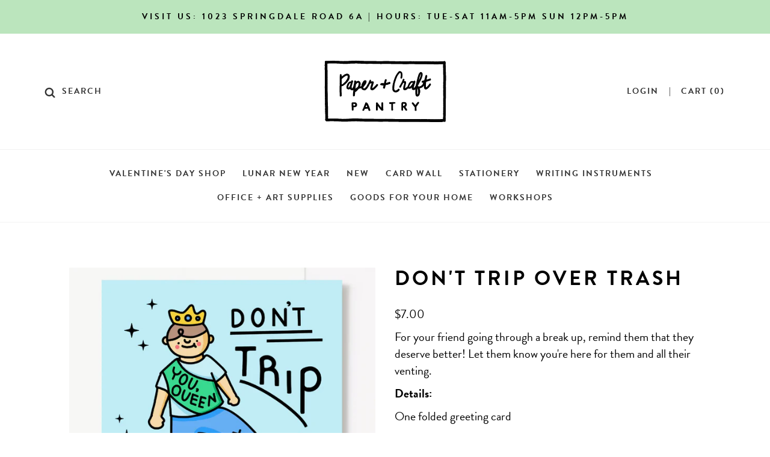

--- FILE ---
content_type: text/html; charset=utf-8
request_url: https://thepapercraftpantry.com/products/dont-trip-over-trash
body_size: 19357
content:
<!doctype html>
<head>
  <title>
    Don&#39;t Trip Over Trash &ndash; The Paper + Craft Pantry
  </title>

  <meta charset="utf-8">
  <meta http-equiv="X-UA-Compatible" content="IE=edge,chrome=1">
  <meta name="description" content="For your friend going through a break up, remind them that they deserve better! Let them know you&#39;re here for them and all their venting. Details: One folded greeting card Blank interior A2 (4.25” x 5.5”) Coordinating envelope Made in the U.S.A.">

  <link rel="canonical" href="https://thepapercraftpantry.com/products/dont-trip-over-trash">

  <meta name="viewport" content="width=device-width,initial-scale=1,shrink-to-fit=no">

  <style>
  @font-face {
  font-family: "PT Sans";
  font-weight: 700;
  font-style: normal;
  src: url("//thepapercraftpantry.com/cdn/fonts/pt_sans/ptsans_n7.304287b69b0b43b7d5b0f947011857fe41849126.woff2") format("woff2"),
       url("//thepapercraftpantry.com/cdn/fonts/pt_sans/ptsans_n7.6044f7e686f0b0c443754a8289995e64f1aba322.woff") format("woff");
}

  @font-face {
  font-family: "PT Sans";
  font-weight: 400;
  font-style: normal;
  src: url("//thepapercraftpantry.com/cdn/fonts/pt_sans/ptsans_n4.83e02f6420db1e9af259d3d7856d73a9dc4fb7ab.woff2") format("woff2"),
       url("//thepapercraftpantry.com/cdn/fonts/pt_sans/ptsans_n4.031cf9b26e734268d68c385b0ff08ff26d8b4b6b.woff") format("woff");
}

@font-face {
  font-family: "PT Sans";
  font-weight: 700;
  font-style: normal;
  src: url("//thepapercraftpantry.com/cdn/fonts/pt_sans/ptsans_n7.304287b69b0b43b7d5b0f947011857fe41849126.woff2") format("woff2"),
       url("//thepapercraftpantry.com/cdn/fonts/pt_sans/ptsans_n7.6044f7e686f0b0c443754a8289995e64f1aba322.woff") format("woff");
}

  @font-face {
  font-family: "PT Sans";
  font-weight: 400;
  font-style: italic;
  src: url("//thepapercraftpantry.com/cdn/fonts/pt_sans/ptsans_i4.13d0fa4d8e97d77e57a7b87d374df76447561c38.woff2") format("woff2"),
       url("//thepapercraftpantry.com/cdn/fonts/pt_sans/ptsans_i4.1ffe088c0458ba08706c5025ac59c175cc6ceb8d.woff") format("woff");
}


  :root {
    --body-background-color: #f3f3f3;
    --body-background-image: url(//thepapercraftpantry.com/cdn/shop/t/8/assets/bg-pattern.jpg?v=19202);

    --color-body-text: #000000;
    --color-link: #000000;
    --color-link-hover: #bbe5bd;

    --font-header: "PT Sans", sans-serif;
    --font-header-weight: 700;

    --font-body: "PT Sans", sans-serif;
    --font-body-weight: 400;
    --font-body-style: normal;
    --font-body-bold-weight: 700;
  }
</style>

  <link rel="stylesheet" type="text/css" href="//thepapercraftpantry.com/cdn/shop/t/8/assets/main.a310c456bba9401b79d5.css?v=76789768332953430711683074100">

  <script>window.performance && window.performance.mark && window.performance.mark('shopify.content_for_header.start');</script><meta id="shopify-digital-wallet" name="shopify-digital-wallet" content="/4622712918/digital_wallets/dialog">
<meta name="shopify-checkout-api-token" content="faeab8b56e85986c2ba164f0cf536513">
<meta id="in-context-paypal-metadata" data-shop-id="4622712918" data-venmo-supported="false" data-environment="production" data-locale="en_US" data-paypal-v4="true" data-currency="USD">
<link rel="alternate" type="application/json+oembed" href="https://thepapercraftpantry.com/products/dont-trip-over-trash.oembed">
<script async="async" src="/checkouts/internal/preloads.js?locale=en-US"></script>
<link rel="preconnect" href="https://shop.app" crossorigin="anonymous">
<script async="async" src="https://shop.app/checkouts/internal/preloads.js?locale=en-US&shop_id=4622712918" crossorigin="anonymous"></script>
<script id="apple-pay-shop-capabilities" type="application/json">{"shopId":4622712918,"countryCode":"US","currencyCode":"USD","merchantCapabilities":["supports3DS"],"merchantId":"gid:\/\/shopify\/Shop\/4622712918","merchantName":"The Paper + Craft Pantry","requiredBillingContactFields":["postalAddress","email","phone"],"requiredShippingContactFields":["postalAddress","email","phone"],"shippingType":"shipping","supportedNetworks":["visa","masterCard","amex","discover","elo","jcb"],"total":{"type":"pending","label":"The Paper + Craft Pantry","amount":"1.00"},"shopifyPaymentsEnabled":true,"supportsSubscriptions":true}</script>
<script id="shopify-features" type="application/json">{"accessToken":"faeab8b56e85986c2ba164f0cf536513","betas":["rich-media-storefront-analytics"],"domain":"thepapercraftpantry.com","predictiveSearch":true,"shopId":4622712918,"locale":"en"}</script>
<script>var Shopify = Shopify || {};
Shopify.shop = "papercraftpantry.myshopify.com";
Shopify.locale = "en";
Shopify.currency = {"active":"USD","rate":"1.0"};
Shopify.country = "US";
Shopify.theme = {"name":"paper-craft-pantry-shopify-theme\/main","id":120885641302,"schema_name":"Paper + Craft Pantry","schema_version":"1.0.0","theme_store_id":null,"role":"main"};
Shopify.theme.handle = "null";
Shopify.theme.style = {"id":null,"handle":null};
Shopify.cdnHost = "thepapercraftpantry.com/cdn";
Shopify.routes = Shopify.routes || {};
Shopify.routes.root = "/";</script>
<script type="module">!function(o){(o.Shopify=o.Shopify||{}).modules=!0}(window);</script>
<script>!function(o){function n(){var o=[];function n(){o.push(Array.prototype.slice.apply(arguments))}return n.q=o,n}var t=o.Shopify=o.Shopify||{};t.loadFeatures=n(),t.autoloadFeatures=n()}(window);</script>
<script>
  window.ShopifyPay = window.ShopifyPay || {};
  window.ShopifyPay.apiHost = "shop.app\/pay";
  window.ShopifyPay.redirectState = null;
</script>
<script id="shop-js-analytics" type="application/json">{"pageType":"product"}</script>
<script defer="defer" async type="module" src="//thepapercraftpantry.com/cdn/shopifycloud/shop-js/modules/v2/client.init-shop-cart-sync_BN7fPSNr.en.esm.js"></script>
<script defer="defer" async type="module" src="//thepapercraftpantry.com/cdn/shopifycloud/shop-js/modules/v2/chunk.common_Cbph3Kss.esm.js"></script>
<script defer="defer" async type="module" src="//thepapercraftpantry.com/cdn/shopifycloud/shop-js/modules/v2/chunk.modal_DKumMAJ1.esm.js"></script>
<script type="module">
  await import("//thepapercraftpantry.com/cdn/shopifycloud/shop-js/modules/v2/client.init-shop-cart-sync_BN7fPSNr.en.esm.js");
await import("//thepapercraftpantry.com/cdn/shopifycloud/shop-js/modules/v2/chunk.common_Cbph3Kss.esm.js");
await import("//thepapercraftpantry.com/cdn/shopifycloud/shop-js/modules/v2/chunk.modal_DKumMAJ1.esm.js");

  window.Shopify.SignInWithShop?.initShopCartSync?.({"fedCMEnabled":true,"windoidEnabled":true});

</script>
<script>
  window.Shopify = window.Shopify || {};
  if (!window.Shopify.featureAssets) window.Shopify.featureAssets = {};
  window.Shopify.featureAssets['shop-js'] = {"shop-cart-sync":["modules/v2/client.shop-cart-sync_CJVUk8Jm.en.esm.js","modules/v2/chunk.common_Cbph3Kss.esm.js","modules/v2/chunk.modal_DKumMAJ1.esm.js"],"init-fed-cm":["modules/v2/client.init-fed-cm_7Fvt41F4.en.esm.js","modules/v2/chunk.common_Cbph3Kss.esm.js","modules/v2/chunk.modal_DKumMAJ1.esm.js"],"init-shop-email-lookup-coordinator":["modules/v2/client.init-shop-email-lookup-coordinator_Cc088_bR.en.esm.js","modules/v2/chunk.common_Cbph3Kss.esm.js","modules/v2/chunk.modal_DKumMAJ1.esm.js"],"init-windoid":["modules/v2/client.init-windoid_hPopwJRj.en.esm.js","modules/v2/chunk.common_Cbph3Kss.esm.js","modules/v2/chunk.modal_DKumMAJ1.esm.js"],"shop-button":["modules/v2/client.shop-button_B0jaPSNF.en.esm.js","modules/v2/chunk.common_Cbph3Kss.esm.js","modules/v2/chunk.modal_DKumMAJ1.esm.js"],"shop-cash-offers":["modules/v2/client.shop-cash-offers_DPIskqss.en.esm.js","modules/v2/chunk.common_Cbph3Kss.esm.js","modules/v2/chunk.modal_DKumMAJ1.esm.js"],"shop-toast-manager":["modules/v2/client.shop-toast-manager_CK7RT69O.en.esm.js","modules/v2/chunk.common_Cbph3Kss.esm.js","modules/v2/chunk.modal_DKumMAJ1.esm.js"],"init-shop-cart-sync":["modules/v2/client.init-shop-cart-sync_BN7fPSNr.en.esm.js","modules/v2/chunk.common_Cbph3Kss.esm.js","modules/v2/chunk.modal_DKumMAJ1.esm.js"],"init-customer-accounts-sign-up":["modules/v2/client.init-customer-accounts-sign-up_CfPf4CXf.en.esm.js","modules/v2/client.shop-login-button_DeIztwXF.en.esm.js","modules/v2/chunk.common_Cbph3Kss.esm.js","modules/v2/chunk.modal_DKumMAJ1.esm.js"],"pay-button":["modules/v2/client.pay-button_CgIwFSYN.en.esm.js","modules/v2/chunk.common_Cbph3Kss.esm.js","modules/v2/chunk.modal_DKumMAJ1.esm.js"],"init-customer-accounts":["modules/v2/client.init-customer-accounts_DQ3x16JI.en.esm.js","modules/v2/client.shop-login-button_DeIztwXF.en.esm.js","modules/v2/chunk.common_Cbph3Kss.esm.js","modules/v2/chunk.modal_DKumMAJ1.esm.js"],"avatar":["modules/v2/client.avatar_BTnouDA3.en.esm.js"],"init-shop-for-new-customer-accounts":["modules/v2/client.init-shop-for-new-customer-accounts_CsZy_esa.en.esm.js","modules/v2/client.shop-login-button_DeIztwXF.en.esm.js","modules/v2/chunk.common_Cbph3Kss.esm.js","modules/v2/chunk.modal_DKumMAJ1.esm.js"],"shop-follow-button":["modules/v2/client.shop-follow-button_BRMJjgGd.en.esm.js","modules/v2/chunk.common_Cbph3Kss.esm.js","modules/v2/chunk.modal_DKumMAJ1.esm.js"],"checkout-modal":["modules/v2/client.checkout-modal_B9Drz_yf.en.esm.js","modules/v2/chunk.common_Cbph3Kss.esm.js","modules/v2/chunk.modal_DKumMAJ1.esm.js"],"shop-login-button":["modules/v2/client.shop-login-button_DeIztwXF.en.esm.js","modules/v2/chunk.common_Cbph3Kss.esm.js","modules/v2/chunk.modal_DKumMAJ1.esm.js"],"lead-capture":["modules/v2/client.lead-capture_DXYzFM3R.en.esm.js","modules/v2/chunk.common_Cbph3Kss.esm.js","modules/v2/chunk.modal_DKumMAJ1.esm.js"],"shop-login":["modules/v2/client.shop-login_CA5pJqmO.en.esm.js","modules/v2/chunk.common_Cbph3Kss.esm.js","modules/v2/chunk.modal_DKumMAJ1.esm.js"],"payment-terms":["modules/v2/client.payment-terms_BxzfvcZJ.en.esm.js","modules/v2/chunk.common_Cbph3Kss.esm.js","modules/v2/chunk.modal_DKumMAJ1.esm.js"]};
</script>
<script>(function() {
  var isLoaded = false;
  function asyncLoad() {
    if (isLoaded) return;
    isLoaded = true;
    var urls = ["\/\/d1liekpayvooaz.cloudfront.net\/apps\/customizery\/customizery.js?shop=papercraftpantry.myshopify.com","https:\/\/static.rechargecdn.com\/assets\/js\/widget.min.js?shop=papercraftpantry.myshopify.com"];
    for (var i = 0; i < urls.length; i++) {
      var s = document.createElement('script');
      s.type = 'text/javascript';
      s.async = true;
      s.src = urls[i];
      var x = document.getElementsByTagName('script')[0];
      x.parentNode.insertBefore(s, x);
    }
  };
  if(window.attachEvent) {
    window.attachEvent('onload', asyncLoad);
  } else {
    window.addEventListener('load', asyncLoad, false);
  }
})();</script>
<script id="__st">var __st={"a":4622712918,"offset":-21600,"reqid":"acc1a396-7b8f-4039-b4a6-052f6a20b725-1769840055","pageurl":"thepapercraftpantry.com\/products\/dont-trip-over-trash","u":"1908d6aff7f5","p":"product","rtyp":"product","rid":8464582541596};</script>
<script>window.ShopifyPaypalV4VisibilityTracking = true;</script>
<script id="captcha-bootstrap">!function(){'use strict';const t='contact',e='account',n='new_comment',o=[[t,t],['blogs',n],['comments',n],[t,'customer']],c=[[e,'customer_login'],[e,'guest_login'],[e,'recover_customer_password'],[e,'create_customer']],r=t=>t.map((([t,e])=>`form[action*='/${t}']:not([data-nocaptcha='true']) input[name='form_type'][value='${e}']`)).join(','),a=t=>()=>t?[...document.querySelectorAll(t)].map((t=>t.form)):[];function s(){const t=[...o],e=r(t);return a(e)}const i='password',u='form_key',d=['recaptcha-v3-token','g-recaptcha-response','h-captcha-response',i],f=()=>{try{return window.sessionStorage}catch{return}},m='__shopify_v',_=t=>t.elements[u];function p(t,e,n=!1){try{const o=window.sessionStorage,c=JSON.parse(o.getItem(e)),{data:r}=function(t){const{data:e,action:n}=t;return t[m]||n?{data:e,action:n}:{data:t,action:n}}(c);for(const[e,n]of Object.entries(r))t.elements[e]&&(t.elements[e].value=n);n&&o.removeItem(e)}catch(o){console.error('form repopulation failed',{error:o})}}const l='form_type',E='cptcha';function T(t){t.dataset[E]=!0}const w=window,h=w.document,L='Shopify',v='ce_forms',y='captcha';let A=!1;((t,e)=>{const n=(g='f06e6c50-85a8-45c8-87d0-21a2b65856fe',I='https://cdn.shopify.com/shopifycloud/storefront-forms-hcaptcha/ce_storefront_forms_captcha_hcaptcha.v1.5.2.iife.js',D={infoText:'Protected by hCaptcha',privacyText:'Privacy',termsText:'Terms'},(t,e,n)=>{const o=w[L][v],c=o.bindForm;if(c)return c(t,g,e,D).then(n);var r;o.q.push([[t,g,e,D],n]),r=I,A||(h.body.append(Object.assign(h.createElement('script'),{id:'captcha-provider',async:!0,src:r})),A=!0)});var g,I,D;w[L]=w[L]||{},w[L][v]=w[L][v]||{},w[L][v].q=[],w[L][y]=w[L][y]||{},w[L][y].protect=function(t,e){n(t,void 0,e),T(t)},Object.freeze(w[L][y]),function(t,e,n,w,h,L){const[v,y,A,g]=function(t,e,n){const i=e?o:[],u=t?c:[],d=[...i,...u],f=r(d),m=r(i),_=r(d.filter((([t,e])=>n.includes(e))));return[a(f),a(m),a(_),s()]}(w,h,L),I=t=>{const e=t.target;return e instanceof HTMLFormElement?e:e&&e.form},D=t=>v().includes(t);t.addEventListener('submit',(t=>{const e=I(t);if(!e)return;const n=D(e)&&!e.dataset.hcaptchaBound&&!e.dataset.recaptchaBound,o=_(e),c=g().includes(e)&&(!o||!o.value);(n||c)&&t.preventDefault(),c&&!n&&(function(t){try{if(!f())return;!function(t){const e=f();if(!e)return;const n=_(t);if(!n)return;const o=n.value;o&&e.removeItem(o)}(t);const e=Array.from(Array(32),(()=>Math.random().toString(36)[2])).join('');!function(t,e){_(t)||t.append(Object.assign(document.createElement('input'),{type:'hidden',name:u})),t.elements[u].value=e}(t,e),function(t,e){const n=f();if(!n)return;const o=[...t.querySelectorAll(`input[type='${i}']`)].map((({name:t})=>t)),c=[...d,...o],r={};for(const[a,s]of new FormData(t).entries())c.includes(a)||(r[a]=s);n.setItem(e,JSON.stringify({[m]:1,action:t.action,data:r}))}(t,e)}catch(e){console.error('failed to persist form',e)}}(e),e.submit())}));const S=(t,e)=>{t&&!t.dataset[E]&&(n(t,e.some((e=>e===t))),T(t))};for(const o of['focusin','change'])t.addEventListener(o,(t=>{const e=I(t);D(e)&&S(e,y())}));const B=e.get('form_key'),M=e.get(l),P=B&&M;t.addEventListener('DOMContentLoaded',(()=>{const t=y();if(P)for(const e of t)e.elements[l].value===M&&p(e,B);[...new Set([...A(),...v().filter((t=>'true'===t.dataset.shopifyCaptcha))])].forEach((e=>S(e,t)))}))}(h,new URLSearchParams(w.location.search),n,t,e,['guest_login'])})(!0,!0)}();</script>
<script integrity="sha256-4kQ18oKyAcykRKYeNunJcIwy7WH5gtpwJnB7kiuLZ1E=" data-source-attribution="shopify.loadfeatures" defer="defer" src="//thepapercraftpantry.com/cdn/shopifycloud/storefront/assets/storefront/load_feature-a0a9edcb.js" crossorigin="anonymous"></script>
<script crossorigin="anonymous" defer="defer" src="//thepapercraftpantry.com/cdn/shopifycloud/storefront/assets/shopify_pay/storefront-65b4c6d7.js?v=20250812"></script>
<script data-source-attribution="shopify.dynamic_checkout.dynamic.init">var Shopify=Shopify||{};Shopify.PaymentButton=Shopify.PaymentButton||{isStorefrontPortableWallets:!0,init:function(){window.Shopify.PaymentButton.init=function(){};var t=document.createElement("script");t.src="https://thepapercraftpantry.com/cdn/shopifycloud/portable-wallets/latest/portable-wallets.en.js",t.type="module",document.head.appendChild(t)}};
</script>
<script data-source-attribution="shopify.dynamic_checkout.buyer_consent">
  function portableWalletsHideBuyerConsent(e){var t=document.getElementById("shopify-buyer-consent"),n=document.getElementById("shopify-subscription-policy-button");t&&n&&(t.classList.add("hidden"),t.setAttribute("aria-hidden","true"),n.removeEventListener("click",e))}function portableWalletsShowBuyerConsent(e){var t=document.getElementById("shopify-buyer-consent"),n=document.getElementById("shopify-subscription-policy-button");t&&n&&(t.classList.remove("hidden"),t.removeAttribute("aria-hidden"),n.addEventListener("click",e))}window.Shopify?.PaymentButton&&(window.Shopify.PaymentButton.hideBuyerConsent=portableWalletsHideBuyerConsent,window.Shopify.PaymentButton.showBuyerConsent=portableWalletsShowBuyerConsent);
</script>
<script data-source-attribution="shopify.dynamic_checkout.cart.bootstrap">document.addEventListener("DOMContentLoaded",(function(){function t(){return document.querySelector("shopify-accelerated-checkout-cart, shopify-accelerated-checkout")}if(t())Shopify.PaymentButton.init();else{new MutationObserver((function(e,n){t()&&(Shopify.PaymentButton.init(),n.disconnect())})).observe(document.body,{childList:!0,subtree:!0})}}));
</script>
<link id="shopify-accelerated-checkout-styles" rel="stylesheet" media="screen" href="https://thepapercraftpantry.com/cdn/shopifycloud/portable-wallets/latest/accelerated-checkout-backwards-compat.css" crossorigin="anonymous">
<style id="shopify-accelerated-checkout-cart">
        #shopify-buyer-consent {
  margin-top: 1em;
  display: inline-block;
  width: 100%;
}

#shopify-buyer-consent.hidden {
  display: none;
}

#shopify-subscription-policy-button {
  background: none;
  border: none;
  padding: 0;
  text-decoration: underline;
  font-size: inherit;
  cursor: pointer;
}

#shopify-subscription-policy-button::before {
  box-shadow: none;
}

      </style>

<script>window.performance && window.performance.mark && window.performance.mark('shopify.content_for_header.end');</script> <!-- Hook for stylesheets and javascripts -->
<meta property="og:image" content="https://cdn.shopify.com/s/files/1/0046/2271/2918/files/trip-over-trash-greeting-card.png?v=1690324990" />
<meta property="og:image:secure_url" content="https://cdn.shopify.com/s/files/1/0046/2271/2918/files/trip-over-trash-greeting-card.png?v=1690324990" />
<meta property="og:image:width" content="938" />
<meta property="og:image:height" content="978" />
<link href="https://monorail-edge.shopifysvc.com" rel="dns-prefetch">
<script>(function(){if ("sendBeacon" in navigator && "performance" in window) {try {var session_token_from_headers = performance.getEntriesByType('navigation')[0].serverTiming.find(x => x.name == '_s').description;} catch {var session_token_from_headers = undefined;}var session_cookie_matches = document.cookie.match(/_shopify_s=([^;]*)/);var session_token_from_cookie = session_cookie_matches && session_cookie_matches.length === 2 ? session_cookie_matches[1] : "";var session_token = session_token_from_headers || session_token_from_cookie || "";function handle_abandonment_event(e) {var entries = performance.getEntries().filter(function(entry) {return /monorail-edge.shopifysvc.com/.test(entry.name);});if (!window.abandonment_tracked && entries.length === 0) {window.abandonment_tracked = true;var currentMs = Date.now();var navigation_start = performance.timing.navigationStart;var payload = {shop_id: 4622712918,url: window.location.href,navigation_start,duration: currentMs - navigation_start,session_token,page_type: "product"};window.navigator.sendBeacon("https://monorail-edge.shopifysvc.com/v1/produce", JSON.stringify({schema_id: "online_store_buyer_site_abandonment/1.1",payload: payload,metadata: {event_created_at_ms: currentMs,event_sent_at_ms: currentMs}}));}}window.addEventListener('pagehide', handle_abandonment_event);}}());</script>
<script id="web-pixels-manager-setup">(function e(e,d,r,n,o){if(void 0===o&&(o={}),!Boolean(null===(a=null===(i=window.Shopify)||void 0===i?void 0:i.analytics)||void 0===a?void 0:a.replayQueue)){var i,a;window.Shopify=window.Shopify||{};var t=window.Shopify;t.analytics=t.analytics||{};var s=t.analytics;s.replayQueue=[],s.publish=function(e,d,r){return s.replayQueue.push([e,d,r]),!0};try{self.performance.mark("wpm:start")}catch(e){}var l=function(){var e={modern:/Edge?\/(1{2}[4-9]|1[2-9]\d|[2-9]\d{2}|\d{4,})\.\d+(\.\d+|)|Firefox\/(1{2}[4-9]|1[2-9]\d|[2-9]\d{2}|\d{4,})\.\d+(\.\d+|)|Chrom(ium|e)\/(9{2}|\d{3,})\.\d+(\.\d+|)|(Maci|X1{2}).+ Version\/(15\.\d+|(1[6-9]|[2-9]\d|\d{3,})\.\d+)([,.]\d+|)( \(\w+\)|)( Mobile\/\w+|) Safari\/|Chrome.+OPR\/(9{2}|\d{3,})\.\d+\.\d+|(CPU[ +]OS|iPhone[ +]OS|CPU[ +]iPhone|CPU IPhone OS|CPU iPad OS)[ +]+(15[._]\d+|(1[6-9]|[2-9]\d|\d{3,})[._]\d+)([._]\d+|)|Android:?[ /-](13[3-9]|1[4-9]\d|[2-9]\d{2}|\d{4,})(\.\d+|)(\.\d+|)|Android.+Firefox\/(13[5-9]|1[4-9]\d|[2-9]\d{2}|\d{4,})\.\d+(\.\d+|)|Android.+Chrom(ium|e)\/(13[3-9]|1[4-9]\d|[2-9]\d{2}|\d{4,})\.\d+(\.\d+|)|SamsungBrowser\/([2-9]\d|\d{3,})\.\d+/,legacy:/Edge?\/(1[6-9]|[2-9]\d|\d{3,})\.\d+(\.\d+|)|Firefox\/(5[4-9]|[6-9]\d|\d{3,})\.\d+(\.\d+|)|Chrom(ium|e)\/(5[1-9]|[6-9]\d|\d{3,})\.\d+(\.\d+|)([\d.]+$|.*Safari\/(?![\d.]+ Edge\/[\d.]+$))|(Maci|X1{2}).+ Version\/(10\.\d+|(1[1-9]|[2-9]\d|\d{3,})\.\d+)([,.]\d+|)( \(\w+\)|)( Mobile\/\w+|) Safari\/|Chrome.+OPR\/(3[89]|[4-9]\d|\d{3,})\.\d+\.\d+|(CPU[ +]OS|iPhone[ +]OS|CPU[ +]iPhone|CPU IPhone OS|CPU iPad OS)[ +]+(10[._]\d+|(1[1-9]|[2-9]\d|\d{3,})[._]\d+)([._]\d+|)|Android:?[ /-](13[3-9]|1[4-9]\d|[2-9]\d{2}|\d{4,})(\.\d+|)(\.\d+|)|Mobile Safari.+OPR\/([89]\d|\d{3,})\.\d+\.\d+|Android.+Firefox\/(13[5-9]|1[4-9]\d|[2-9]\d{2}|\d{4,})\.\d+(\.\d+|)|Android.+Chrom(ium|e)\/(13[3-9]|1[4-9]\d|[2-9]\d{2}|\d{4,})\.\d+(\.\d+|)|Android.+(UC? ?Browser|UCWEB|U3)[ /]?(15\.([5-9]|\d{2,})|(1[6-9]|[2-9]\d|\d{3,})\.\d+)\.\d+|SamsungBrowser\/(5\.\d+|([6-9]|\d{2,})\.\d+)|Android.+MQ{2}Browser\/(14(\.(9|\d{2,})|)|(1[5-9]|[2-9]\d|\d{3,})(\.\d+|))(\.\d+|)|K[Aa][Ii]OS\/(3\.\d+|([4-9]|\d{2,})\.\d+)(\.\d+|)/},d=e.modern,r=e.legacy,n=navigator.userAgent;return n.match(d)?"modern":n.match(r)?"legacy":"unknown"}(),u="modern"===l?"modern":"legacy",c=(null!=n?n:{modern:"",legacy:""})[u],f=function(e){return[e.baseUrl,"/wpm","/b",e.hashVersion,"modern"===e.buildTarget?"m":"l",".js"].join("")}({baseUrl:d,hashVersion:r,buildTarget:u}),m=function(e){var d=e.version,r=e.bundleTarget,n=e.surface,o=e.pageUrl,i=e.monorailEndpoint;return{emit:function(e){var a=e.status,t=e.errorMsg,s=(new Date).getTime(),l=JSON.stringify({metadata:{event_sent_at_ms:s},events:[{schema_id:"web_pixels_manager_load/3.1",payload:{version:d,bundle_target:r,page_url:o,status:a,surface:n,error_msg:t},metadata:{event_created_at_ms:s}}]});if(!i)return console&&console.warn&&console.warn("[Web Pixels Manager] No Monorail endpoint provided, skipping logging."),!1;try{return self.navigator.sendBeacon.bind(self.navigator)(i,l)}catch(e){}var u=new XMLHttpRequest;try{return u.open("POST",i,!0),u.setRequestHeader("Content-Type","text/plain"),u.send(l),!0}catch(e){return console&&console.warn&&console.warn("[Web Pixels Manager] Got an unhandled error while logging to Monorail."),!1}}}}({version:r,bundleTarget:l,surface:e.surface,pageUrl:self.location.href,monorailEndpoint:e.monorailEndpoint});try{o.browserTarget=l,function(e){var d=e.src,r=e.async,n=void 0===r||r,o=e.onload,i=e.onerror,a=e.sri,t=e.scriptDataAttributes,s=void 0===t?{}:t,l=document.createElement("script"),u=document.querySelector("head"),c=document.querySelector("body");if(l.async=n,l.src=d,a&&(l.integrity=a,l.crossOrigin="anonymous"),s)for(var f in s)if(Object.prototype.hasOwnProperty.call(s,f))try{l.dataset[f]=s[f]}catch(e){}if(o&&l.addEventListener("load",o),i&&l.addEventListener("error",i),u)u.appendChild(l);else{if(!c)throw new Error("Did not find a head or body element to append the script");c.appendChild(l)}}({src:f,async:!0,onload:function(){if(!function(){var e,d;return Boolean(null===(d=null===(e=window.Shopify)||void 0===e?void 0:e.analytics)||void 0===d?void 0:d.initialized)}()){var d=window.webPixelsManager.init(e)||void 0;if(d){var r=window.Shopify.analytics;r.replayQueue.forEach((function(e){var r=e[0],n=e[1],o=e[2];d.publishCustomEvent(r,n,o)})),r.replayQueue=[],r.publish=d.publishCustomEvent,r.visitor=d.visitor,r.initialized=!0}}},onerror:function(){return m.emit({status:"failed",errorMsg:"".concat(f," has failed to load")})},sri:function(e){var d=/^sha384-[A-Za-z0-9+/=]+$/;return"string"==typeof e&&d.test(e)}(c)?c:"",scriptDataAttributes:o}),m.emit({status:"loading"})}catch(e){m.emit({status:"failed",errorMsg:(null==e?void 0:e.message)||"Unknown error"})}}})({shopId: 4622712918,storefrontBaseUrl: "https://thepapercraftpantry.com",extensionsBaseUrl: "https://extensions.shopifycdn.com/cdn/shopifycloud/web-pixels-manager",monorailEndpoint: "https://monorail-edge.shopifysvc.com/unstable/produce_batch",surface: "storefront-renderer",enabledBetaFlags: ["2dca8a86"],webPixelsConfigList: [{"id":"351469852","configuration":"{\"pixel_id\":\"452528112553484\",\"pixel_type\":\"facebook_pixel\",\"metaapp_system_user_token\":\"-\"}","eventPayloadVersion":"v1","runtimeContext":"OPEN","scriptVersion":"ca16bc87fe92b6042fbaa3acc2fbdaa6","type":"APP","apiClientId":2329312,"privacyPurposes":["ANALYTICS","MARKETING","SALE_OF_DATA"],"dataSharingAdjustments":{"protectedCustomerApprovalScopes":["read_customer_address","read_customer_email","read_customer_name","read_customer_personal_data","read_customer_phone"]}},{"id":"161087772","configuration":"{\"tagID\":\"2613975511226\"}","eventPayloadVersion":"v1","runtimeContext":"STRICT","scriptVersion":"18031546ee651571ed29edbe71a3550b","type":"APP","apiClientId":3009811,"privacyPurposes":["ANALYTICS","MARKETING","SALE_OF_DATA"],"dataSharingAdjustments":{"protectedCustomerApprovalScopes":["read_customer_address","read_customer_email","read_customer_name","read_customer_personal_data","read_customer_phone"]}},{"id":"shopify-app-pixel","configuration":"{}","eventPayloadVersion":"v1","runtimeContext":"STRICT","scriptVersion":"0450","apiClientId":"shopify-pixel","type":"APP","privacyPurposes":["ANALYTICS","MARKETING"]},{"id":"shopify-custom-pixel","eventPayloadVersion":"v1","runtimeContext":"LAX","scriptVersion":"0450","apiClientId":"shopify-pixel","type":"CUSTOM","privacyPurposes":["ANALYTICS","MARKETING"]}],isMerchantRequest: false,initData: {"shop":{"name":"The Paper + Craft Pantry","paymentSettings":{"currencyCode":"USD"},"myshopifyDomain":"papercraftpantry.myshopify.com","countryCode":"US","storefrontUrl":"https:\/\/thepapercraftpantry.com"},"customer":null,"cart":null,"checkout":null,"productVariants":[{"price":{"amount":7.0,"currencyCode":"USD"},"product":{"title":"Don't Trip Over Trash","vendor":"Simply MKO","id":"8464582541596","untranslatedTitle":"Don't Trip Over Trash","url":"\/products\/dont-trip-over-trash","type":"Cards"},"id":"45887459655964","image":{"src":"\/\/thepapercraftpantry.com\/cdn\/shop\/files\/trip-over-trash-greeting-card.png?v=1690324990"},"sku":"SV0027","title":"Default Title","untranslatedTitle":"Default Title"}],"purchasingCompany":null},},"https://thepapercraftpantry.com/cdn","1d2a099fw23dfb22ep557258f5m7a2edbae",{"modern":"","legacy":""},{"shopId":"4622712918","storefrontBaseUrl":"https:\/\/thepapercraftpantry.com","extensionBaseUrl":"https:\/\/extensions.shopifycdn.com\/cdn\/shopifycloud\/web-pixels-manager","surface":"storefront-renderer","enabledBetaFlags":"[\"2dca8a86\"]","isMerchantRequest":"false","hashVersion":"1d2a099fw23dfb22ep557258f5m7a2edbae","publish":"custom","events":"[[\"page_viewed\",{}],[\"product_viewed\",{\"productVariant\":{\"price\":{\"amount\":7.0,\"currencyCode\":\"USD\"},\"product\":{\"title\":\"Don't Trip Over Trash\",\"vendor\":\"Simply MKO\",\"id\":\"8464582541596\",\"untranslatedTitle\":\"Don't Trip Over Trash\",\"url\":\"\/products\/dont-trip-over-trash\",\"type\":\"Cards\"},\"id\":\"45887459655964\",\"image\":{\"src\":\"\/\/thepapercraftpantry.com\/cdn\/shop\/files\/trip-over-trash-greeting-card.png?v=1690324990\"},\"sku\":\"SV0027\",\"title\":\"Default Title\",\"untranslatedTitle\":\"Default Title\"}}]]"});</script><script>
  window.ShopifyAnalytics = window.ShopifyAnalytics || {};
  window.ShopifyAnalytics.meta = window.ShopifyAnalytics.meta || {};
  window.ShopifyAnalytics.meta.currency = 'USD';
  var meta = {"product":{"id":8464582541596,"gid":"gid:\/\/shopify\/Product\/8464582541596","vendor":"Simply MKO","type":"Cards","handle":"dont-trip-over-trash","variants":[{"id":45887459655964,"price":700,"name":"Don't Trip Over Trash","public_title":null,"sku":"SV0027"}],"remote":false},"page":{"pageType":"product","resourceType":"product","resourceId":8464582541596,"requestId":"acc1a396-7b8f-4039-b4a6-052f6a20b725-1769840055"}};
  for (var attr in meta) {
    window.ShopifyAnalytics.meta[attr] = meta[attr];
  }
</script>
<script class="analytics">
  (function () {
    var customDocumentWrite = function(content) {
      var jquery = null;

      if (window.jQuery) {
        jquery = window.jQuery;
      } else if (window.Checkout && window.Checkout.$) {
        jquery = window.Checkout.$;
      }

      if (jquery) {
        jquery('body').append(content);
      }
    };

    var hasLoggedConversion = function(token) {
      if (token) {
        return document.cookie.indexOf('loggedConversion=' + token) !== -1;
      }
      return false;
    }

    var setCookieIfConversion = function(token) {
      if (token) {
        var twoMonthsFromNow = new Date(Date.now());
        twoMonthsFromNow.setMonth(twoMonthsFromNow.getMonth() + 2);

        document.cookie = 'loggedConversion=' + token + '; expires=' + twoMonthsFromNow;
      }
    }

    var trekkie = window.ShopifyAnalytics.lib = window.trekkie = window.trekkie || [];
    if (trekkie.integrations) {
      return;
    }
    trekkie.methods = [
      'identify',
      'page',
      'ready',
      'track',
      'trackForm',
      'trackLink'
    ];
    trekkie.factory = function(method) {
      return function() {
        var args = Array.prototype.slice.call(arguments);
        args.unshift(method);
        trekkie.push(args);
        return trekkie;
      };
    };
    for (var i = 0; i < trekkie.methods.length; i++) {
      var key = trekkie.methods[i];
      trekkie[key] = trekkie.factory(key);
    }
    trekkie.load = function(config) {
      trekkie.config = config || {};
      trekkie.config.initialDocumentCookie = document.cookie;
      var first = document.getElementsByTagName('script')[0];
      var script = document.createElement('script');
      script.type = 'text/javascript';
      script.onerror = function(e) {
        var scriptFallback = document.createElement('script');
        scriptFallback.type = 'text/javascript';
        scriptFallback.onerror = function(error) {
                var Monorail = {
      produce: function produce(monorailDomain, schemaId, payload) {
        var currentMs = new Date().getTime();
        var event = {
          schema_id: schemaId,
          payload: payload,
          metadata: {
            event_created_at_ms: currentMs,
            event_sent_at_ms: currentMs
          }
        };
        return Monorail.sendRequest("https://" + monorailDomain + "/v1/produce", JSON.stringify(event));
      },
      sendRequest: function sendRequest(endpointUrl, payload) {
        // Try the sendBeacon API
        if (window && window.navigator && typeof window.navigator.sendBeacon === 'function' && typeof window.Blob === 'function' && !Monorail.isIos12()) {
          var blobData = new window.Blob([payload], {
            type: 'text/plain'
          });

          if (window.navigator.sendBeacon(endpointUrl, blobData)) {
            return true;
          } // sendBeacon was not successful

        } // XHR beacon

        var xhr = new XMLHttpRequest();

        try {
          xhr.open('POST', endpointUrl);
          xhr.setRequestHeader('Content-Type', 'text/plain');
          xhr.send(payload);
        } catch (e) {
          console.log(e);
        }

        return false;
      },
      isIos12: function isIos12() {
        return window.navigator.userAgent.lastIndexOf('iPhone; CPU iPhone OS 12_') !== -1 || window.navigator.userAgent.lastIndexOf('iPad; CPU OS 12_') !== -1;
      }
    };
    Monorail.produce('monorail-edge.shopifysvc.com',
      'trekkie_storefront_load_errors/1.1',
      {shop_id: 4622712918,
      theme_id: 120885641302,
      app_name: "storefront",
      context_url: window.location.href,
      source_url: "//thepapercraftpantry.com/cdn/s/trekkie.storefront.c59ea00e0474b293ae6629561379568a2d7c4bba.min.js"});

        };
        scriptFallback.async = true;
        scriptFallback.src = '//thepapercraftpantry.com/cdn/s/trekkie.storefront.c59ea00e0474b293ae6629561379568a2d7c4bba.min.js';
        first.parentNode.insertBefore(scriptFallback, first);
      };
      script.async = true;
      script.src = '//thepapercraftpantry.com/cdn/s/trekkie.storefront.c59ea00e0474b293ae6629561379568a2d7c4bba.min.js';
      first.parentNode.insertBefore(script, first);
    };
    trekkie.load(
      {"Trekkie":{"appName":"storefront","development":false,"defaultAttributes":{"shopId":4622712918,"isMerchantRequest":null,"themeId":120885641302,"themeCityHash":"13262205981952182130","contentLanguage":"en","currency":"USD","eventMetadataId":"95aeaae8-9189-49e1-914e-713b892a63da"},"isServerSideCookieWritingEnabled":true,"monorailRegion":"shop_domain","enabledBetaFlags":["65f19447","b5387b81"]},"Session Attribution":{},"S2S":{"facebookCapiEnabled":false,"source":"trekkie-storefront-renderer","apiClientId":580111}}
    );

    var loaded = false;
    trekkie.ready(function() {
      if (loaded) return;
      loaded = true;

      window.ShopifyAnalytics.lib = window.trekkie;

      var originalDocumentWrite = document.write;
      document.write = customDocumentWrite;
      try { window.ShopifyAnalytics.merchantGoogleAnalytics.call(this); } catch(error) {};
      document.write = originalDocumentWrite;

      window.ShopifyAnalytics.lib.page(null,{"pageType":"product","resourceType":"product","resourceId":8464582541596,"requestId":"acc1a396-7b8f-4039-b4a6-052f6a20b725-1769840055","shopifyEmitted":true});

      var match = window.location.pathname.match(/checkouts\/(.+)\/(thank_you|post_purchase)/)
      var token = match? match[1]: undefined;
      if (!hasLoggedConversion(token)) {
        setCookieIfConversion(token);
        window.ShopifyAnalytics.lib.track("Viewed Product",{"currency":"USD","variantId":45887459655964,"productId":8464582541596,"productGid":"gid:\/\/shopify\/Product\/8464582541596","name":"Don't Trip Over Trash","price":"7.00","sku":"SV0027","brand":"Simply MKO","variant":null,"category":"Cards","nonInteraction":true,"remote":false},undefined,undefined,{"shopifyEmitted":true});
      window.ShopifyAnalytics.lib.track("monorail:\/\/trekkie_storefront_viewed_product\/1.1",{"currency":"USD","variantId":45887459655964,"productId":8464582541596,"productGid":"gid:\/\/shopify\/Product\/8464582541596","name":"Don't Trip Over Trash","price":"7.00","sku":"SV0027","brand":"Simply MKO","variant":null,"category":"Cards","nonInteraction":true,"remote":false,"referer":"https:\/\/thepapercraftpantry.com\/products\/dont-trip-over-trash"});
      }
    });


        var eventsListenerScript = document.createElement('script');
        eventsListenerScript.async = true;
        eventsListenerScript.src = "//thepapercraftpantry.com/cdn/shopifycloud/storefront/assets/shop_events_listener-3da45d37.js";
        document.getElementsByTagName('head')[0].appendChild(eventsListenerScript);

})();</script>
<script
  defer
  src="https://thepapercraftpantry.com/cdn/shopifycloud/perf-kit/shopify-perf-kit-3.1.0.min.js"
  data-application="storefront-renderer"
  data-shop-id="4622712918"
  data-render-region="gcp-us-central1"
  data-page-type="product"
  data-theme-instance-id="120885641302"
  data-theme-name="Paper + Craft Pantry"
  data-theme-version="1.0.0"
  data-monorail-region="shop_domain"
  data-resource-timing-sampling-rate="10"
  data-shs="true"
  data-shs-beacon="true"
  data-shs-export-with-fetch="true"
  data-shs-logs-sample-rate="1"
  data-shs-beacon-endpoint="https://thepapercraftpantry.com/api/collect"
></script>
</head>
<body>
  <script src="//thepapercraftpantry.com/cdn/shop/t/8/assets/main.87399f52d3009dfe0a8e.js?v=99161889801272542791683074099"></script>

  <div id="shopify-section-annoucement-bar" class="shopify-section">
  <div class="annoucement-bar">
    
      <div class="message">
        Visit us: 1023 Springdale Road 6A | Hours: Tue-Sat 11am-5pm Sun 12pm-5pm
      </div>
    
  </div>



</div>
  <div id="shopify-section-annoucement-modal" class="shopify-section">


</div>

  <div class="wrapper">
    <header class="global-header">
  <div class="mobile-header">
    <a id="hamburger-icon" class="hamburger-icon" href="#">
      <span class="bar"></span>
      <span class="bar"></span>
      <span class="bar"></span>
    </a>

    <a class="search toggle-site-search-link" href="/search">
      <svg class="icon icon-search" viewBox="0 0 100 125">
        <path d="M44.7,23.2c11.8,0,21.5,9.6,21.5,21.5c0,4.5-1.4,8.7-4,12.4l-2.1,3l-3,2.1c-3.7,2.6-7.9,4-12.4,4  c-11.8,0-21.5-9.6-21.5-21.5S32.9,23.2,44.7,23.2 M44.7,12.5c-17.8,0-32.2,14.4-32.2,32.2s14.4,32.2,32.2,32.2  c6.9,0,13.3-2.2,18.6-6L78.4,86c1,1,2.4,1.6,3.8,1.6S85,87.1,86,86l0.1-0.1c2.1-2.1,2.4-5.6,0-7.6L71,63.3c3.7-5.3,6-11.7,6-18.6  C76.9,26.9,62.5,12.5,44.7,12.5L44.7,12.5z" />
      </svg>
    </a>

    <a href="/" class="brand">The Paper + Craft Pantry</a>

    <a class="cart-icon" href="/cart">
      <svg class="icon" viewBox="0 0 512 640">
        <g>
          <path d="M166.375,372.676c-25.682,0-46.584,21.218-46.584,47.301c0,25.679,20.9,46.595,46.584,46.595   c26.52,0,47.298-20.49,47.298-46.595C213.674,393.44,192.896,372.676,166.375,372.676z"/>
          <path d="M415.656,372.676c-26.08,0-47.245,21.218-47.245,47.301c0,25.679,21.165,46.595,47.245,46.595   c25.732,0,46.646-20.916,46.646-46.595C462.303,393.44,441.814,372.676,415.656,372.676z"/>
        </g>

        <path d="M489.44,113.721c-3.664-4.577-9.181-7.225-19.354-7.225H120.35l-18.103-49.719c-2.795-7.548-9.994-12.577-18.058-12.577  H34.96c-10.633,0-19.26,8.627-19.26,19.259c0,10.635,8.627,19.262,19.26,19.262h35.826l91.624,247.453  c2.834,7.623,10.096,12.562,18.058,12.562c0.765,0,1.542-0.051,2.307-0.125l256.856-30.824c8.127-0.977,14.747-6.943,16.551-14.971  L493.25,129.92C494.505,124.243,493.1,118.26,489.44,113.721z M421.525,275.153l-228.266,27.412L134.914,145.02h315.5  L421.525,275.153z"/>
      </svg>

      (<span class="cart-items-count">0</span>)
    </a>
  </div>

  <div class="header">
    <div class="grid-wrapper global-nav">
  <div class="row align-middle">
    <div class="col col-4">
      <nav class="nav">
        <div class="nav-item">
          <a class="nav-link nav-link-search toggle-site-search-link" href="/search">
            <svg class="icon icon-search" viewBox="0 0 100 125">
              <path d="M44.7,23.2c11.8,0,21.5,9.6,21.5,21.5c0,4.5-1.4,8.7-4,12.4l-2.1,3l-3,2.1c-3.7,2.6-7.9,4-12.4,4  c-11.8,0-21.5-9.6-21.5-21.5S32.9,23.2,44.7,23.2 M44.7,12.5c-17.8,0-32.2,14.4-32.2,32.2s14.4,32.2,32.2,32.2  c6.9,0,13.3-2.2,18.6-6L78.4,86c1,1,2.4,1.6,3.8,1.6S85,87.1,86,86l0.1-0.1c2.1-2.1,2.4-5.6,0-7.6L71,63.3c3.7-5.3,6-11.7,6-18.6  C76.9,26.9,62.5,12.5,44.7,12.5L44.7,12.5z" />
            </svg>

            Search
          </a>
        </div>
      </nav>
    </div>

    <div class="col col-4">
      <div class="logo">
  <a href="/">
    <img loading="lazy" src="//thepapercraftpantry.com/cdn/shop/files/logo.png?v=1613741877" alt="Paper + Craft Pantry Logo" />
  </a>
</div>

    </div>

    <div class="col col-4">
      <nav class="nav text-align-right">
        
          
            <div class="nav-item">
              <a class="nav-link" href="https://thepapercraftpantry.com/customer_authentication/redirect?locale=en&region_country=US">Login</a>
            </div>
          

          <div class="nav-item">
            <span class="nav-spacer"></span>
          </div>
        

        <div class="nav-item">
          <a class="nav-link" href="/cart">
            Cart (<span class="cart-items-count">0</span>)
          </a>
        </div>
      </nav>
    </div>
  </div>
</div>

  </div>

  <div id="site-search" class="search-container ">
  <form class="search" action="/search">
    <input type="hidden" name="type" value="product" />
    <input class="search-label" type="text" placeholder="Search the site" name="q" value="" />
    <button class="search-submit" type="submit">Search</button>
  </form>
</div>

  <nav class="nav-wrapper site-nav">
  <div id="main-menu" class="nav mobile-nav">
    
      <div class="nav-item ">
        <a class="nav-link " href="/collections/2026-valentines">Valentine's Day Shop</a>

        
      </div>
    
      <div class="nav-item ">
        <a class="nav-link " href="/collections/2026-lunar-new-year">Lunar New Year</a>

        
      </div>
    
      <div class="nav-item folder">
        <a class="nav-link " href="/collections/new-arrivals">New</a>

        
          
  <div class="nav-item ">
    <a class="nav-link " href="/collections/new-arrivals">New Arrivals</a>

    
  </div>

  <div class="nav-item ">
    <a class="nav-link " href="/collections/all-2026-planners">2026 Planner Shop</a>

    
  </div>

  <div class="nav-item ">
    <a class="nav-link " href="/collections/the-front-table">Shop our front table</a>

    
  </div>

  <div class="nav-item ">
    <a class="nav-link " href="/collections/subscriptions">Subscription club</a>

    
  </div>

  <div class="nav-item ">
    <a class="nav-link " href="/collections/back-in-stock">Back In Stock</a>

    
  </div>

  <div class="nav-item ">
    <a class="nav-link " href="/products/the-paper-craft-pantry-gift-card">Gift Card</a>

    
  </div>

  <div class="nav-item ">
    <a class="nav-link " href="/collections/austin-stationery-club">Austin Stationery Club</a>

    
  </div>


        
      </div>
    
      <div class="nav-item folder">
        <a class="nav-link " href="/collections/cards">Card Wall</a>

        
          
  <div class="nav-item ">
    <a class="nav-link " href="/collections/cards/birthday">Birthday</a>

    
  </div>

  <div class="nav-item ">
    <a class="nav-link " href="/collections/cards/celebration">Celebrations</a>

    
  </div>

  <div class="nav-item ">
    <a class="nav-link " href="/collections/cards/wedding%2Fanniversary">Weddings + Anniversaries</a>

    
  </div>

  <div class="nav-item ">
    <a class="nav-link " href="/collections/cards/love%2Ffriendship">Love + Friendship</a>

    
  </div>

  <div class="nav-item ">
    <a class="nav-link " href="/collections/cards/baby">Baby</a>

    
  </div>

  <div class="nav-item ">
    <a class="nav-link " href="/collections/cards/Thank-You">Thank You</a>

    
  </div>

  <div class="nav-item ">
    <a class="nav-link " href="/collections/cards/just-because">Just Because</a>

    
  </div>

  <div class="nav-item ">
    <a class="nav-link " href="/collections/cards/encouragement">Encouragement</a>

    
  </div>


        
      </div>
    
      <div class="nav-item folder">
        <a class="nav-link " href="/collections/all">Stationery</a>

        
          
  <div class="nav-item folder">
    <a class="nav-link " href="/collections/pcp">Paper + Craft Goods</a>

    
      
  <div class="nav-item ">
    <a class="nav-link " href="/collections/subscription-collection">Subscriptions</a>

    
  </div>

  <div class="nav-item ">
    <a class="nav-link " href="/collections/p-cp-greeting-cards">Cards</a>

    
  </div>

  <div class="nav-item ">
    <a class="nav-link " href="/collections/pcp-card-sets">Card Sets</a>

    
  </div>

  <div class="nav-item ">
    <a class="nav-link " href="/collections/pcp-letter-sets">Letter Sets</a>

    
  </div>

  <div class="nav-item ">
    <a class="nav-link " href="/collections/pcp-notebooks">Notebooks</a>

    
  </div>

  <div class="nav-item ">
    <a class="nav-link " href="/collections/pcp-notepads">Notepads</a>

    
  </div>

  <div class="nav-item ">
    <a class="nav-link " href="/collections/pcp-stickers">Stickers</a>

    
  </div>

  <div class="nav-item ">
    <a class="nav-link " href="/collections/pcp-washi-tapes">Washi Tapes</a>

    
  </div>

  <div class="nav-item ">
    <a class="nav-link " href="/collections/pcp-pens">Pens</a>

    
  </div>

  <div class="nav-item ">
    <a class="nav-link " href="/collections/pcp-desk">Desk</a>

    
  </div>

  <div class="nav-item ">
    <a class="nav-link " href="/collections/pcp-home">Home</a>

    
  </div>

  <div class="nav-item ">
    <a class="nav-link " href="/collections/pcp-postcards">Postcards</a>

    
  </div>

  <div class="nav-item ">
    <a class="nav-link " href="/collections/custom">Custom </a>

    
  </div>

  <div class="nav-item ">
    <a class="nav-link " href="/collections/surprise-paper-parcels">Surprise Paper Parcels</a>

    
  </div>


    
  </div>

  <div class="nav-item ">
    <a class="nav-link " href="/collections/all-planners">Planners + Calendars</a>

    
  </div>

  <div class="nav-item ">
    <a class="nav-link " href="/collections/card-sets">Card Sets</a>

    
  </div>

  <div class="nav-item ">
    <a class="nav-link " href="/collections/notepads">Notepads</a>

    
  </div>

  <div class="nav-item folder">
    <a class="nav-link " href="/collections/notebooks-journals">Notebooks & Journals</a>

    
      
  <div class="nav-item ">
    <a class="nav-link " href="/collections/dot-grid-notebooks">Dot Grid</a>

    
  </div>

  <div class="nav-item ">
    <a class="nav-link " href="/collections/graph">Graph</a>

    
  </div>

  <div class="nav-item ">
    <a class="nav-link " href="/collections/lined">Lined</a>

    
  </div>

  <div class="nav-item ">
    <a class="nav-link " href="/collections/blank">Blank</a>

    
  </div>

  <div class="nav-item ">
    <a class="nav-link " href="/collections/specialty">Specialty</a>

    
  </div>


    
  </div>

  <div class="nav-item ">
    <a class="nav-link " href="/collections/travelers-company">Traveler's Company Notebooks</a>

    
  </div>

  <div class="nav-item ">
    <a class="nav-link " href="/collections/planners">Planners + Calendars</a>

    
  </div>

  <div class="nav-item ">
    <a class="nav-link " href="/collections/letter-sets-notes">Letter Sets</a>

    
  </div>

  <div class="nav-item folder">
    <a class="nav-link " href="/collections/stationery">Stickers & Washi Tapes</a>

    
      
  <div class="nav-item ">
    <a class="nav-link " href="/collections/stickers">Stickers</a>

    
  </div>

  <div class="nav-item ">
    <a class="nav-link " href="/collections/washi-tape">Washi Tapes</a>

    
  </div>


    
  </div>

  <div class="nav-item ">
    <a class="nav-link " href="/collections/postcards">Postcards</a>

    
  </div>

  <div class="nav-item ">
    <a class="nav-link " href="/collections/custom">Custom Stationery</a>

    
  </div>


        
      </div>
    
      <div class="nav-item folder">
        <a class="nav-link " href="/collections/writing-utensils">Writing Instruments</a>

        
          
  <div class="nav-item ">
    <a class="nav-link " href="/collections/writing-utensils/Fountain-Pen">Fountain Pens</a>

    
  </div>

  <div class="nav-item ">
    <a class="nav-link " href="/collections/writing-utensils/rollerball">Rollerballs</a>

    
  </div>

  <div class="nav-item ">
    <a class="nav-link " href="/collections/writing-utensils/Ballpoint">Ballpoint Pens</a>

    
  </div>

  <div class="nav-item ">
    <a class="nav-link " href="/collections/writing-utensils/Fineliner">Fineliners</a>

    
  </div>

  <div class="nav-item ">
    <a class="nav-link " href="/collections/writing-utensils/Gel-Pen">Gel Pens</a>

    
  </div>

  <div class="nav-item ">
    <a class="nav-link " href="/collections/writing-utensils/Brush-Pens">Brush Pens</a>

    
  </div>

  <div class="nav-item ">
    <a class="nav-link " href="/collections/writing-utensils/Markers">Markers</a>

    
  </div>

  <div class="nav-item ">
    <a class="nav-link " href="/collections/writing-utensils/Highlighter">Highlighters</a>

    
  </div>

  <div class="nav-item ">
    <a class="nav-link " href="/collections/writing-utensils/Pen-Sets">Pen Sets</a>

    
  </div>

  <div class="nav-item ">
    <a class="nav-link " href="/collections/writing-utensils/Pencils">Pencils</a>

    
  </div>


        
      </div>
    
      <div class="nav-item folder">
        <a class="nav-link " href="/collections/entire-shop/Office-Supplies">Office + Art Supplies</a>

        
          
  <div class="nav-item ">
    <a class="nav-link " href="/collections/desk-goods">Desk</a>

    
  </div>

  <div class="nav-item ">
    <a class="nav-link " href="/collections/scissors">Scissors</a>

    
  </div>

  <div class="nav-item ">
    <a class="nav-link " href="/collections/clips">Clips</a>

    
  </div>

  <div class="nav-item ">
    <a class="nav-link " href="/collections/cases">Cases</a>

    
  </div>

  <div class="nav-item ">
    <a class="nav-link " href="/collections/stamps">Rubber Stamps + Ink Pads</a>

    
  </div>

  <div class="nav-item folder">
    <a class="nav-link " href="/collections/art-supplies">Art & Craft Supplies</a>

    
      
  <div class="nav-item ">
    <a class="nav-link " href="/collections/art-supplies/Painting">Painting</a>

    
  </div>

  <div class="nav-item ">
    <a class="nav-link " href="/collections/art-supplies/Drawing">Drawing</a>

    
  </div>

  <div class="nav-item ">
    <a class="nav-link " href="/collections/art-supplies/Crafting">Crafting</a>

    
  </div>

  <div class="nav-item ">
    <a class="nav-link " href="/collections/kid-friendly">Kid Friendly</a>

    
  </div>


    
  </div>


        
      </div>
    
      <div class="nav-item folder">
        <a class="nav-link " href="/collections/home-gifting">Goods For Your Home</a>

        
          
  <div class="nav-item ">
    <a class="nav-link " href="/collections/art-prints">Wall Art</a>

    
  </div>

  <div class="nav-item ">
    <a class="nav-link " href="/collections/candles">Candles</a>

    
  </div>

  <div class="nav-item ">
    <a class="nav-link " href="/collections/apothecary-1">Apothecary</a>

    
  </div>

  <div class="nav-item ">
    <a class="nav-link " href="/collections/wares">Wares</a>

    
  </div>

  <div class="nav-item ">
    <a class="nav-link " href="/collections/gift-wrap">Gift Wrap</a>

    
  </div>

  <div class="nav-item ">
    <a class="nav-link " href="/collections/pantry">Pantry</a>

    
  </div>

  <div class="nav-item ">
    <a class="nav-link " href="https://littlenoteshopatx.com">For The Littles</a>

    
  </div>


        
      </div>
    
      <div class="nav-item folder">
        <a class="nav-link " href="/collections/new-tickets">Workshops</a>

        
          
  <div class="nav-item ">
    <a class="nav-link " href="/collections/new-tickets">In-Person Workshop Tickets</a>

    
  </div>

  <div class="nav-item ">
    <a class="nav-link " href="/pages/workshop-faq">Workshop FAQ</a>

    
  </div>

  <div class="nav-item ">
    <a class="nav-link " href="/collections/workshop-kits-guides/Digital-Downloads">Digital Downloads</a>

    
  </div>


        
      </div>
    

    
      
        <div class="nav-item">
          <a class="nav-link" href="https://thepapercraftpantry.com/customer_authentication/redirect?locale=en&region_country=US">Login</a>
        </div>
      
    
  </div>

  <div class="nav">
    
      <div class="nav-item ">
        <a class="nav-link " href="/collections/2026-valentines">Valentine's Day Shop</a>

        
      </div>
    
      <div class="nav-item ">
        <a class="nav-link " href="/collections/2026-lunar-new-year">Lunar New Year</a>

        
      </div>
    
      <div class="nav-item folder">
        <a class="nav-link " href="/collections/new-arrivals">New</a>

        
          <div class="dropdown-wrapper">
  <div class="dropdown-menu">
    
      <div class="dropdown-item ">
        <a class="dropdown-link " href="/collections/new-arrivals">New Arrivals</a>

        
      </div>
    
      <div class="dropdown-item ">
        <a class="dropdown-link " href="/collections/all-2026-planners">2026 Planner Shop</a>

        
      </div>
    
      <div class="dropdown-item ">
        <a class="dropdown-link " href="/collections/the-front-table">Shop our front table</a>

        
      </div>
    
      <div class="dropdown-item ">
        <a class="dropdown-link " href="/collections/subscriptions">Subscription club</a>

        
      </div>
    
      <div class="dropdown-item ">
        <a class="dropdown-link " href="/collections/back-in-stock">Back In Stock</a>

        
      </div>
    
      <div class="dropdown-item ">
        <a class="dropdown-link " href="/products/the-paper-craft-pantry-gift-card">Gift Card</a>

        
      </div>
    
      <div class="dropdown-item ">
        <a class="dropdown-link " href="/collections/austin-stationery-club">Austin Stationery Club</a>

        
      </div>
    
  </div>
</div>

        
      </div>
    
      <div class="nav-item folder">
        <a class="nav-link " href="/collections/cards">Card Wall</a>

        
          <div class="dropdown-wrapper">
  <div class="dropdown-menu">
    
      <div class="dropdown-item ">
        <a class="dropdown-link " href="/collections/cards/birthday">Birthday</a>

        
      </div>
    
      <div class="dropdown-item ">
        <a class="dropdown-link " href="/collections/cards/celebration">Celebrations</a>

        
      </div>
    
      <div class="dropdown-item ">
        <a class="dropdown-link " href="/collections/cards/wedding%2Fanniversary">Weddings + Anniversaries</a>

        
      </div>
    
      <div class="dropdown-item ">
        <a class="dropdown-link " href="/collections/cards/love%2Ffriendship">Love + Friendship</a>

        
      </div>
    
      <div class="dropdown-item ">
        <a class="dropdown-link " href="/collections/cards/baby">Baby</a>

        
      </div>
    
      <div class="dropdown-item ">
        <a class="dropdown-link " href="/collections/cards/Thank-You">Thank You</a>

        
      </div>
    
      <div class="dropdown-item ">
        <a class="dropdown-link " href="/collections/cards/just-because">Just Because</a>

        
      </div>
    
      <div class="dropdown-item ">
        <a class="dropdown-link " href="/collections/cards/encouragement">Encouragement</a>

        
      </div>
    
  </div>
</div>

        
      </div>
    
      <div class="nav-item folder">
        <a class="nav-link " href="/collections/all">Stationery</a>

        
          <div class="dropdown-wrapper">
  <div class="dropdown-menu">
    
      <div class="dropdown-item folder">
        <a class="dropdown-link " href="/collections/pcp">Paper + Craft Goods</a>

        
          <div class="popout-wrapper">
  <div class="popout-menu">
    
      <a class="popout-link" href="/collections/subscription-collection">Subscriptions</a>
    
      <a class="popout-link" href="/collections/p-cp-greeting-cards">Cards</a>
    
      <a class="popout-link" href="/collections/pcp-card-sets">Card Sets</a>
    
      <a class="popout-link" href="/collections/pcp-letter-sets">Letter Sets</a>
    
      <a class="popout-link" href="/collections/pcp-notebooks">Notebooks</a>
    
      <a class="popout-link" href="/collections/pcp-notepads">Notepads</a>
    
      <a class="popout-link" href="/collections/pcp-stickers">Stickers</a>
    
      <a class="popout-link" href="/collections/pcp-washi-tapes">Washi Tapes</a>
    
      <a class="popout-link" href="/collections/pcp-pens">Pens</a>
    
      <a class="popout-link" href="/collections/pcp-desk">Desk</a>
    
      <a class="popout-link" href="/collections/pcp-home">Home</a>
    
      <a class="popout-link" href="/collections/pcp-postcards">Postcards</a>
    
      <a class="popout-link" href="/collections/custom">Custom </a>
    
      <a class="popout-link" href="/collections/surprise-paper-parcels">Surprise Paper Parcels</a>
    
  </div>
</div>

        
      </div>
    
      <div class="dropdown-item ">
        <a class="dropdown-link " href="/collections/all-planners">Planners + Calendars</a>

        
      </div>
    
      <div class="dropdown-item ">
        <a class="dropdown-link " href="/collections/card-sets">Card Sets</a>

        
      </div>
    
      <div class="dropdown-item ">
        <a class="dropdown-link " href="/collections/notepads">Notepads</a>

        
      </div>
    
      <div class="dropdown-item folder">
        <a class="dropdown-link " href="/collections/notebooks-journals">Notebooks & Journals</a>

        
          <div class="popout-wrapper">
  <div class="popout-menu">
    
      <a class="popout-link" href="/collections/dot-grid-notebooks">Dot Grid</a>
    
      <a class="popout-link" href="/collections/graph">Graph</a>
    
      <a class="popout-link" href="/collections/lined">Lined</a>
    
      <a class="popout-link" href="/collections/blank">Blank</a>
    
      <a class="popout-link" href="/collections/specialty">Specialty</a>
    
  </div>
</div>

        
      </div>
    
      <div class="dropdown-item ">
        <a class="dropdown-link " href="/collections/travelers-company">Traveler's Company Notebooks</a>

        
      </div>
    
      <div class="dropdown-item ">
        <a class="dropdown-link " href="/collections/planners">Planners + Calendars</a>

        
      </div>
    
      <div class="dropdown-item ">
        <a class="dropdown-link " href="/collections/letter-sets-notes">Letter Sets</a>

        
      </div>
    
      <div class="dropdown-item folder">
        <a class="dropdown-link " href="/collections/stationery">Stickers & Washi Tapes</a>

        
          <div class="popout-wrapper">
  <div class="popout-menu">
    
      <a class="popout-link" href="/collections/stickers">Stickers</a>
    
      <a class="popout-link" href="/collections/washi-tape">Washi Tapes</a>
    
  </div>
</div>

        
      </div>
    
      <div class="dropdown-item ">
        <a class="dropdown-link " href="/collections/postcards">Postcards</a>

        
      </div>
    
      <div class="dropdown-item ">
        <a class="dropdown-link " href="/collections/custom">Custom Stationery</a>

        
      </div>
    
  </div>
</div>

        
      </div>
    
      <div class="nav-item folder">
        <a class="nav-link " href="/collections/writing-utensils">Writing Instruments</a>

        
          <div class="dropdown-wrapper">
  <div class="dropdown-menu">
    
      <div class="dropdown-item ">
        <a class="dropdown-link " href="/collections/writing-utensils/Fountain-Pen">Fountain Pens</a>

        
      </div>
    
      <div class="dropdown-item ">
        <a class="dropdown-link " href="/collections/writing-utensils/rollerball">Rollerballs</a>

        
      </div>
    
      <div class="dropdown-item ">
        <a class="dropdown-link " href="/collections/writing-utensils/Ballpoint">Ballpoint Pens</a>

        
      </div>
    
      <div class="dropdown-item ">
        <a class="dropdown-link " href="/collections/writing-utensils/Fineliner">Fineliners</a>

        
      </div>
    
      <div class="dropdown-item ">
        <a class="dropdown-link " href="/collections/writing-utensils/Gel-Pen">Gel Pens</a>

        
      </div>
    
      <div class="dropdown-item ">
        <a class="dropdown-link " href="/collections/writing-utensils/Brush-Pens">Brush Pens</a>

        
      </div>
    
      <div class="dropdown-item ">
        <a class="dropdown-link " href="/collections/writing-utensils/Markers">Markers</a>

        
      </div>
    
      <div class="dropdown-item ">
        <a class="dropdown-link " href="/collections/writing-utensils/Highlighter">Highlighters</a>

        
      </div>
    
      <div class="dropdown-item ">
        <a class="dropdown-link " href="/collections/writing-utensils/Pen-Sets">Pen Sets</a>

        
      </div>
    
      <div class="dropdown-item ">
        <a class="dropdown-link " href="/collections/writing-utensils/Pencils">Pencils</a>

        
      </div>
    
  </div>
</div>

        
      </div>
    
      <div class="nav-item folder">
        <a class="nav-link " href="/collections/entire-shop/Office-Supplies">Office + Art Supplies</a>

        
          <div class="dropdown-wrapper">
  <div class="dropdown-menu">
    
      <div class="dropdown-item ">
        <a class="dropdown-link " href="/collections/desk-goods">Desk</a>

        
      </div>
    
      <div class="dropdown-item ">
        <a class="dropdown-link " href="/collections/scissors">Scissors</a>

        
      </div>
    
      <div class="dropdown-item ">
        <a class="dropdown-link " href="/collections/clips">Clips</a>

        
      </div>
    
      <div class="dropdown-item ">
        <a class="dropdown-link " href="/collections/cases">Cases</a>

        
      </div>
    
      <div class="dropdown-item ">
        <a class="dropdown-link " href="/collections/stamps">Rubber Stamps + Ink Pads</a>

        
      </div>
    
      <div class="dropdown-item folder">
        <a class="dropdown-link " href="/collections/art-supplies">Art & Craft Supplies</a>

        
          <div class="popout-wrapper">
  <div class="popout-menu">
    
      <a class="popout-link" href="/collections/art-supplies/Painting">Painting</a>
    
      <a class="popout-link" href="/collections/art-supplies/Drawing">Drawing</a>
    
      <a class="popout-link" href="/collections/art-supplies/Crafting">Crafting</a>
    
      <a class="popout-link" href="/collections/kid-friendly">Kid Friendly</a>
    
  </div>
</div>

        
      </div>
    
  </div>
</div>

        
      </div>
    
      <div class="nav-item folder">
        <a class="nav-link " href="/collections/home-gifting">Goods For Your Home</a>

        
          <div class="dropdown-wrapper">
  <div class="dropdown-menu">
    
      <div class="dropdown-item ">
        <a class="dropdown-link " href="/collections/art-prints">Wall Art</a>

        
      </div>
    
      <div class="dropdown-item ">
        <a class="dropdown-link " href="/collections/candles">Candles</a>

        
      </div>
    
      <div class="dropdown-item ">
        <a class="dropdown-link " href="/collections/apothecary-1">Apothecary</a>

        
      </div>
    
      <div class="dropdown-item ">
        <a class="dropdown-link " href="/collections/wares">Wares</a>

        
      </div>
    
      <div class="dropdown-item ">
        <a class="dropdown-link " href="/collections/gift-wrap">Gift Wrap</a>

        
      </div>
    
      <div class="dropdown-item ">
        <a class="dropdown-link " href="/collections/pantry">Pantry</a>

        
      </div>
    
      <div class="dropdown-item ">
        <a class="dropdown-link " href="https://littlenoteshopatx.com">For The Littles</a>

        
      </div>
    
  </div>
</div>

        
      </div>
    
      <div class="nav-item folder">
        <a class="nav-link " href="/collections/new-tickets">Workshops</a>

        
          <div class="dropdown-wrapper">
  <div class="dropdown-menu">
    
      <div class="dropdown-item ">
        <a class="dropdown-link " href="/collections/new-tickets">In-Person Workshop Tickets</a>

        
      </div>
    
      <div class="dropdown-item ">
        <a class="dropdown-link " href="/pages/workshop-faq">Workshop FAQ</a>

        
      </div>
    
      <div class="dropdown-item ">
        <a class="dropdown-link " href="/collections/workshop-kits-guides/Digital-Downloads">Digital Downloads</a>

        
      </div>
    
  </div>
</div>

        
      </div>
    
  </div>
</nav>


  <script>
    PCP.instances.HamburgerIcon = new PCP.HamburgerIcon()
    PCP.instances.SiteSearch = new PCP.SiteSearch()
  </script>
</header>


    <div class="content-inner-wrapper product-page-wrapper">
  <div class="product-page">
    

    <div id="product-gallery" class="product-gallery">
      <div class="product-gallery-images">
        
          

          

          <div class="gallery-image" data-image-id="41905339236636">
            <img loading="lazy" src="//thepapercraftpantry.com/cdn/shop/files/trip-over-trash-greeting-card_587x587_crop_center.png?v=1690324990" alt="Don&#39;t Trip Over Trash" />
          </div>
        
      </div>

      <div class="product-gallery-thumbnails">
        
          <div class="gallery-thumbnail" data-image-id="41905339236636">
            <img loading="lazy" src="//thepapercraftpantry.com/cdn/shop/files/trip-over-trash-greeting-card_150x150_crop_center.png?v=1690324990" alt="Don&#39;t Trip Over Trash" />
          </div>
        
      </div>
    </div>

    <div class="product-details">
      <h1 class="product-title">Don't Trip Over Trash</h1>

      <p class="product-price">
        
          
            <s></s> $7.00
          
        
      </p>

      
        <div class="product-description"><meta charset="utf-8">
<p data-mce-fragment="1">For your friend going through a break up, remind them that they deserve better! Let them know you're here for them and all their venting.<br></p>
<p><b>Details:</b></p>
<p><span>One folded greeting card</span></p>
<p><span>Blank interior</span></p>
<p><span>A2 (4.25” x 5.5”)</span></p>
<p><span>Coordinating envelope</span></p>
<p><span>Made in the U.S.A.</span></p></div>
      

      <form method="post" action="/cart/add" id="product-form" accept-charset="UTF-8" class="shopify-product-form" enctype="multipart/form-data" data-productid="8464582541596" data-verify-stock="true"><input type="hidden" name="form_type" value="product" /><input type="hidden" name="utf8" value="✓" />
        

        
          <input type="hidden" name="id" data-productid="8464582541596" value="45887459655964" data-productid="8464582541596">
        

        

        
          
          

          

          <div class="form-group inline">
            <label for="Quantity">Quantity</label>
            <input type="number" name="quantity" value="1" min="1">
          </div>

          
            <button id="add-to-cart" class="btn btn-secondary open-added-lightbox" name="add" type="submit">Add to cart</button>
          
        

        
          <div id="product-added-lightbox" class="lightbox hide">
  <div class="lightbox-background"></div>

  <div class="lightbox-content">
    <a href="#" class="lightbox-close">&times;</a>

    <div class="lightbox-body">YAY! Don't Trip Over Trash has been added to your cart!</div>
  </div>
</div>

        
      <input type="hidden" name="product-id" value="8464582541596" /></form>
    </div>

    <script>
      PCP.instances.productForm = new PCP.ProductForm()
      PCP.instances.productGallery = new PCP.ProductGallery()
      PCP.instances.productVariantSelector = new PCP.ProductVariantSelector()
    </script>
  </div>
</div>


    <div id="shopify-section-site-footer" class="shopify-section"><footer>
  <div class="footer-nav-container">
    <div class="nav-column footer-nav">
  <div class="nav-header">Shop</div>

  <ul class="nav">
    
      <li class="nav-item">
        <a class="nav-link" href="/collections/new-arrivals">New</a>
      </li>
    
      <li class="nav-item">
        <a class="nav-link" href="/collections/pcp">Paper + Craft</a>
      </li>
    
      <li class="nav-item">
        <a class="nav-link" href="/collections/all">Stationery</a>
      </li>
    
      <li class="nav-item">
        <a class="nav-link" href="/collections/subscriptions">Subscriptions</a>
      </li>
    
      <li class="nav-item">
        <a class="nav-link" href="/collections/custom">Custom</a>
      </li>
    
  </ul>
</div>

<div class="nav-column footer-nav">
  <div class="nav-header">Information</div>

  <ul class="nav">
    
      <li class="nav-item">
        <a class="nav-link" href="/pages/about-us">About</a>
      </li>
    
      <li class="nav-item">
        <a class="nav-link" href="/pages/jobs">Join Our Team</a>
      </li>
    
      <li class="nav-item">
        <a class="nav-link" href="/pages/all-faq">FAQ</a>
      </li>
    
      <li class="nav-item">
        <a class="nav-link" href="/blogs/the-paper-craft-pantry-blog">Blog</a>
      </li>
    
      <li class="nav-item">
        <a class="nav-link" href="/pages/wholesale">Wholesale</a>
      </li>
    
  </ul>
</div>


    <div class="nav-column info-column">
      <div class="footer-info">
        
          <img class="block footer-image" loading="lazy" src="//thepapercraftpantry.com/cdn/shop/files/2021_Website-_Shop_Icon_Simplified_500x.png?v=1635282173">
        

        <div class="footer-address">
          <h6>Visit Us</h6>

          <p>1023 Springdale Road 6A</p><p>Austin, Texas 78721</p><p>Shop Hours: </p><p>Tuesday 11am-5pm</p><p>Wednesday 11am-5pm</p><p>Thursday 11am-5pm</p><p>Friday 11am-5pm</p><p>Saturday 11am-5pm</p><p>Sunday 12pm-5pm</p><p>Closed Mondays!</p><p></p>

          <div class="social-links">
            
              <!-- Instagram -->
              <a class="social-link" href="https://www.instagram.com/thepapercraftpantry/">
                <svg class="icon" viewBox="0 0 448 512">
                  <path d="M224.1 141c-63.6 0-114.9 51.3-114.9 114.9s51.3 114.9 114.9 114.9S339 319.5 339 255.9 287.7 141 224.1 141zm0 189.6c-41.1 0-74.7-33.5-74.7-74.7s33.5-74.7 74.7-74.7 74.7 33.5 74.7 74.7-33.6 74.7-74.7 74.7zm146.4-194.3c0 14.9-12 26.8-26.8 26.8-14.9 0-26.8-12-26.8-26.8s12-26.8 26.8-26.8 26.8 12 26.8 26.8zm76.1 27.2c-1.7-35.9-9.9-67.7-36.2-93.9-26.2-26.2-58-34.4-93.9-36.2-37-2.1-147.9-2.1-184.9 0-35.8 1.7-67.6 9.9-93.9 36.1s-34.4 58-36.2 93.9c-2.1 37-2.1 147.9 0 184.9 1.7 35.9 9.9 67.7 36.2 93.9s58 34.4 93.9 36.2c37 2.1 147.9 2.1 184.9 0 35.9-1.7 67.7-9.9 93.9-36.2 26.2-26.2 34.4-58 36.2-93.9 2.1-37 2.1-147.8 0-184.8zM398.8 388c-7.8 19.6-22.9 34.7-42.6 42.6-29.5 11.7-99.5 9-132.1 9s-102.7 2.6-132.1-9c-19.6-7.8-34.7-22.9-42.6-42.6-11.7-29.5-9-99.5-9-132.1s-2.6-102.7 9-132.1c7.8-19.6 22.9-34.7 42.6-42.6 29.5-11.7 99.5-9 132.1-9s102.7-2.6 132.1 9c19.6 7.8 34.7 22.9 42.6 42.6 11.7 29.5 9 99.5 9 132.1s2.7 102.7-9 132.1z" />
                </svg>
              </a>
            

            
              <!-- Pinterest -->
              <a class="social-link" href="https://www.pinterest.com/papercraftpantry/">
                <svg class="icon" viewBox="0 0 496 512">
                  <path d="M496 256c0 137-111 248-248 248-25.6 0-50.2-3.9-73.4-11.1 10.1-16.5 25.2-43.5 30.8-65 3-11.6 15.4-59 15.4-59 8.1 15.4 31.7 28.5 56.8 28.5 74.8 0 128.7-68.8 128.7-154.3 0-81.9-66.9-143.2-152.9-143.2-107 0-163.9 71.8-163.9 150.1 0 36.4 19.4 81.7 50.3 96.1 4.7 2.2 7.2 1.2 8.3-3.3.8-3.4 5-20.3 6.9-28.1.6-2.5.3-4.7-1.7-7.1-10.1-12.5-18.3-35.3-18.3-56.6 0-54.7 41.4-107.6 112-107.6 60.9 0 103.6 41.5 103.6 100.9 0 67.1-33.9 113.6-78 113.6-24.3 0-42.6-20.1-36.7-44.8 7-29.5 20.5-61.3 20.5-82.6 0-19-10.2-34.9-31.4-34.9-24.9 0-44.9 25.7-44.9 60.2 0 22 7.4 36.8 7.4 36.8s-24.5 103.8-29 123.2c-5 21.4-3 51.6-.9 71.2C65.4 450.9 0 361.1 0 256 0 119 111 8 248 8s248 111 248 248z" />
                </svg>
              </a>
            

            
              <!-- Facebook -->
              <a class="social-link" href="https://www.facebook.com/10102550648591958">
                <svg class="icon" viewBox="0 0 320 512">
                  <path d="M279.14 288l14.22-92.66h-88.91v-60.13c0-25.35 12.42-50.06 52.24-50.06h40.42V6.26S260.43 0 225.36 0c-73.22 0-121.08 44.38-121.08 124.72v70.62H22.89V288h81.39v224h100.17V288z" />
                </svg>
              </a>
            

            
              <!-- Email -->
              <a class="social-link" href="mailto:hello@thepapercraftpantry.com">
                <svg class="icon" viewBox="0 0 512 512">
                  <path d="M464 64H48C21.49 64 0 85.49 0 112v288c0 26.51 21.49 48 48 48h416c26.51 0 48-21.49 48-48V112c0-26.51-21.49-48-48-48zm0 48v40.805c-22.422 18.259-58.168 46.651-134.587 106.49-16.841 13.247-50.201 45.072-73.413 44.701-23.208.375-56.579-31.459-73.413-44.701C106.18 199.465 70.425 171.067 48 152.805V112h416zM48 400V214.398c22.914 18.251 55.409 43.862 104.938 82.646 21.857 17.205 60.134 55.186 103.062 54.955 42.717.231 80.509-37.199 103.053-54.947 49.528-38.783 82.032-64.401 104.947-82.653V400H48z" />
                </svg>
              </a>
            
          </div>
        </div>
      </div>
    </div>
  </div>

  <div class="footer-bottom">
    <p>The Paper + Craft Pantry | Austin, Texas</p><p>© 2015-2023</p>
  </div>
</footer>


</div>
  </div>

  <!-- Subscriptions Powered by ReCharge Payments: Begin Liquid Code -->
<!--
	Subscription Theme Footer
	http://rechargepayments.com: v2
	Updated: 2017/09/12
-->

	<script>
		// Subscriptions Powered by ReCharge Payments: JavaScript
		(function() {
			// Basic function to load script files, will be used to include jQuery
			var loadScript = function(url, callback) {
				var script = document.createElement("script");
				script.type = "text/javascript";
				// If the browser is Internet Explorer
				if (script.readyState){
					script.onreadystatechange = function() {
						if (script.readyState == "loaded" || script.readyState == "complete") {
							script.onreadystatechange = null;
							callback();
						}
					};
				// For any other browser
				} else {
					script.onload = function() {
						callback();
					};
				}
				script.src = url;
				document.getElementsByTagName("head")[0].appendChild(script);
			};
			// This is our JavaScript that we'll run after jQuery is included
			var reChargeThemeFooterJS = function($) {
				function reChargeSaveCartNoteAndRedirectToCart() {
					var has_cart_note_or_attribute = false;
					try {
						var data = {};
						if ($('[name="note"]').val() != undefined) {
							var note = $('[name="note"]').val();
							data['note'] = note;
							has_cart_note_or_attribute = true;
						}
						if (has_cart_note_or_attribute) {
							$.ajax({
								type: 'POST',
								data: data,
								url: '/cart/update.js',
								dataType: 'json',
								success: function() {
									window.location.href = '/cart';
								}
							});
						} else {
							window.location.href = '/cart';
						}
					} catch (e) {
						window.location.href = '/cart';
					}
				}
				var checkout_button_selectors = '[href="/checkout"], form[action="/cart"] button[type="submit"], form[action="/cart"] input[type="submit"], form[action="/checkout"] input[type="submit"], form[action="/checkout"] button[type="submit"]';
				$(document).on('click', checkout_button_selectors, function(e) {
					if (!e.target.hasAttribute('data-disable-recharge')) {
						e.preventDefault();
						reChargeSaveCartNoteAndRedirectToCart();
						window.location.href = '/cart';
					} else {
						console.info('ReCharge disabled');
					}
				});
			}
			// Check if jQuery is added, if not, then we'll loadScript, otherwise, run reChargeJS
			if ((typeof(jQuery) == 'undefined') || (parseInt(jQuery.fn.jquery) == 1 && parseFloat(jQuery.fn.jquery.replace(/^1\./,"")) < 7.2)) {
				// We'll get our jQuery from Google APIs
				loadScript('//ajax.googleapis.com/ajax/libs/jquery/1.7.2/jquery.min.js', function() {
					jQuery172 = jQuery.noConflict(true);
					reChargeThemeFooterJS(jQuery172);
				});
			} else {
				reChargeThemeFooterJS(jQuery);
			}
		})();
	</script>

<!-- Subscriptions Powered by ReCharge Payments: End Liquid Code -->


  <script defer>
    PCP.instances.mobileNavigation = new PCP.MobileNavigation()
  </script>

  
<div id="shopify-block-ANWk3VXE0N3BIWEMvV__11349500561483629931" class="shopify-block shopify-app-block"><script id="ReStock-config">
  var _ReStockConfig = window._ReStockConfig || {};

  _ReStockConfig.templateName = "product";
  _ReStockConfig.isB2BCustomer = null;
  _ReStockConfig.currentLocationId = null;_ReStockConfig.product = {
      selected_or_first_available_variant_id : 45887459655964,
      id : 8464582541596,
      title : "Don't Trip Over Trash",
      handle : "dont-trip-over-trash",
      available : true,
      featured_image : "\/\/thepapercraftpantry.com\/cdn\/shop\/files\/trip-over-trash-greeting-card.png?v=1690324990",
      images : ["\/\/thepapercraftpantry.com\/cdn\/shop\/files\/trip-over-trash-greeting-card.png?v=1690324990"],
      price : 700,
      compare_at_price: null,
      vendor : "Simply MKO",
      selling_plan_groups: [],
      variants: [{
         id: 45887459655964,
         title: "Default Title",
         available: true,
         featured_image: null,
         name: null,
         price: 700,
         compare_at_price: null,
         inventory_management: "shopify",
         sku: "SV0027",
         quantity: 1,
      },]
  };let metafieldConfigData = null;metafieldConfigData = {"ask_for_gdpr_consent_enabled":false,"not_selectable_variants_enabled":false,"pre_order_products_enabled":false,"ui_style":{"notify_me_styles":[{"wrapper":null,"page":"COLLECTION_PAGE","inline_display_mode":"NOT_DISPLAYED","show_floating_button":false,"inject_in_parent_of_wrapper":false,"inject_to_all_wrappers":false,"handle_rerenders":true,"prepend_to_wrapper":false,"custom_styles":null,"product_card_selector":null,"style_mode":"SMART"},{"wrapper":null,"page":"LANDING_PAGES","inline_display_mode":"NOT_DISPLAYED","show_floating_button":false,"inject_in_parent_of_wrapper":false,"inject_to_all_wrappers":false,"handle_rerenders":true,"prepend_to_wrapper":false,"custom_styles":null,"product_card_selector":null,"style_mode":"SMART"}],"product_page_notify_me_style":{"wrapper":[".shopify-product-form"],"support_wrapper":null,"css_selector_from_theme":null,"inline_display_mode":"BUTTON","show_floating_button":false,"hide_buy_it_now_button":false,"inject_in_parent_of_wrapper":false,"inject_to_all_wrappers":false,"handle_rerenders":true,"prepend_to_wrapper":false,"css_selector":null,"css_selector_by_support":null,"custom_styles":{"color":"","backgroundColor":""},"custom_variant_listener":{"element":null,"property":null,"is_dataset_property":false},"use_add_to_cart_button_selector":false,"style_mode":"MANUAL"},"subscription_form_style":{"custom_styles":{"color":"","backgroundColor":""},"style_mode":"MANUAL","name_field_is_visible":false,"name_field_is_required":false,"email_field_is_required":false,"phone_field_is_required":false,"whatsapp_field_is_required":false},"button_classes":["btn","btn-secondary"],"global_raw_css":"","product_page_raw_css":"","after_subscribe_message_styles":null},"ui_contents":[{"notify_me_contents":[{"page":"COLLECTION_PAGE","button_text":"PLEASE LET ME KNOW WHEN THIS IS BACK IN STOCK!","not_selectable_variants_button_text":"Out of stock? Click here"},{"page":"PRODUCT_PAGE","button_text":"PLEASE LET ME KNOW WHEN THIS IS BACK IN STOCK!","not_selectable_variants_button_text":"Out of stock? Click here"},{"page":"LANDING_PAGES","button_text":"PLEASE LET ME KNOW WHEN THIS IS BACK IN STOCK!","not_selectable_variants_button_text":"Out of stock? Click here"}],"subscription_form_content":{"form_title":"Notify me via:","email_input_placeholder":"Email address...","email_input_below_text":"Don't worry! We will only reach out when this is back in stock!","email_label":"Email","full_name_label":"Name","full_name_placeholder":"Full name ...","push_label":"Push notification","sms_label":"SMS","sms_input_placeholder":"1234567890","whatsapp_label":"Whatsapp","whatsapp_input_placeholder":"Whatsapp Number ...","empty_name_error_message":"Name is required.","name_length_error_message":"Name is too long.","invalid_email_error_message":"Your email address is not valid.","empty_email_error_message":"Email is required.","invalid_phone_number_error_message":"Your phone number is not valid.","empty_phone_number_error_message":"Phone number is required.","button_text":"NOTIFY ME WHEN AVAILABLE","add_to_contacts_checkbox_text":"Notify me about other news or offers too","after_subscribe_message_text":"We will notify you when the item is available again!","already_subscribed_message_text":"You already have subscribed for this item","push_is_not_allowed_message_text":"You didn\\'t allow this site to send you push notifications. To receive back-in-stock notification from this shop.","style_mode":"SMART"},"language":"en"}],"default_language":"en","shop_id":4728,"app_enabled":true,"base_url":"https://api.notify-me.app","excluded_from_back_in_stock_variants":[],"has_contact_integration":false,"ask_for_contact_integration_is_hidden":false,"disable_branding_permission":false,"is_email_hidden":false,"is_sms_hidden":true,"is_push_hidden":true,"is_whatsapp_hidden":true,"collection_page_show_button_when_any_variant_is_out_of_stock":false,"home_page_show_button_when_any_variant_is_out_of_stock":false,"subscription_limit_reached":true,"is_back_in_stock_active":false,"low_stock":{"excluded_variants":[],"is_service_active":false,"widget_settings":{"show_mode":"ALL","inventory_threshold":1},"product_page":{"is_elements_shown":false,"ui_contents":{"en":{"description":"Only {{remaining_quantity}} items left in stock!"}},"style_mode":"SMART","widget":{"custom_styles":null,"wrapper_by_support":null,"inject_to_all_wrappers":false}},"collection_page":{"is_elements_shown":false,"ui_contents":{"en":{"description":"Only {{remaining_quantity}} items left in stock!"}},"style_mode":"SMART","widget":{"custom_styles":null,"wrapper_by_support":null,"inject_to_all_wrappers":false}},"landing_page":{"is_elements_shown":false,"ui_contents":{"en":{"description":"Only {{remaining_quantity}} items left in stock!"}},"style_mode":"SMART","widget":{"custom_styles":null,"wrapper_by_support":null,"inject_to_all_wrappers":false}}},"is_suspended":false,"default_country_code":null};let metafieldPreOrderData = null;metafieldPreOrderData = {"product_page":{"ui_styles":{"display_mode":"NOT_DISPLAYED","replace_with_add_to_cart_button":true,"hide_buy_it_now_button":false,"button":{"custom_styles":null},"price":{"custom_styles":null,"format":"{symbol}{price}","is_hidden":false},"badge":{"custom_styles":{"text_color":"000","border_radius":10,"background_color":"e4e5e7"},"is_hidden":false},"description":{"is_hidden":false},"style_mode":"SMART"},"ui_contents":{"en":{"badge_text":"Pre-order","widget_description":"Product will be available soon!","btn_text":"Pre-order now","soon_available_text":"Coming soon"}},"elements_selectors":{"button":{"css_selector":null,"css_selector_by_support":null,"css_selector_from_theme":null},"price":{"css_selector":null,"css_selector_by_support":null,"css_selector_from_theme":null},"description":{"wrapper_by_support":null},"inject_to_all_wrappers":false}},"collection_page":{"ui_styles":{"display_mode":"NOT_DISPLAYED","button":{"custom_styles":null},"style_mode":"SMART"},"ui_contents":{"en":{"btn_text":"Pre-order now"}},"elements_selectors":{"button":{"css_selector":null,"css_selector_by_support":null,"css_selector_from_theme":null},"quick_view_button":{"css_selector":null,"css_selector_by_support":null,"css_selector_from_theme":null},"quick_view_section":{"css_selector":null,"css_selector_by_support":null,"css_selector_from_theme":null},"quick_view_section_add_to_cart_button":{"css_selector":null,"css_selector_by_support":null,"css_selector_from_theme":null},"inject_to_all_wrappers":false},"enable_variant_listener_on_cards":false},"landing_page":{"ui_styles":{"display_mode":"NOT_DISPLAYED","button":{"custom_styles":null},"style_mode":"SMART"},"ui_contents":{"en":{"btn_text":"Pre-order now"}},"elements_selectors":{"button":{"css_selector":null,"css_selector_by_support":null,"css_selector_from_theme":null},"quick_view_button":{"css_selector":null,"css_selector_by_support":null,"css_selector_from_theme":null},"quick_view_section":{"css_selector":null,"css_selector_by_support":null,"css_selector_from_theme":null},"quick_view_section_add_to_cart_button":{"css_selector":null,"css_selector_by_support":null,"css_selector_from_theme":null},"inject_to_all_wrappers":false},"enable_variant_listener_on_cards":false},"limit_reached":false,"variant_ids":[],"is_selling_plan_removed_by_support":false,"selling_plans_settings":{},"selling_plan_id_to_variant_ids":{},"is_service_active":true,"override_cart_requests":true,"excluded_catalogs_products":[],"excluded_catalogs_collections":[],"excluded_company_locations":[],"description_availability_config":{}};let metafieldWishlistData = undefined;metafieldWishlistData = {"is_service_active":false,"is_guest_mode_enabled":true,"wishlist_buttons":{"product_page":{"is_visible":true,"style_mode":"SMART","custom_styles":null,"inject_to_all_wrappers":false,"icon":"heart","inline_button_placements":[]},"collection_page":{"is_visible":false,"custom_styles":null,"icon":"","position":"","mode":"","button_placements":[]},"landing_page":{"is_visible":false,"custom_styles":null,"icon":"","position":"","mode":"","button_placements":[]}},"limit_reached":false,"ui_contents":{"en":{"id":3099,"add_to_wishlist_button_label":"Add to wishlist","remove_from_wishlist_button_label":"It’s in wishlist","list_access_button_label":"Wishlist","list_title":"Wishlist","list_add_all_to_cart_button_label":"Add all to cart","product_card_add_to_cart_button_label":"Add to cart","product_card_out_of_stock_button_label":"Out of stock","empty_list_description":"You didn't like any products yet!","empty_list_explore_button_label":"Explore store","add_to_cart_toast_message":"Added to your cart","login_modal_button_label":"Login","login_modal_description":"Log in to your account to add products to your wishlist and view your previously saved items.","login_modal_title":"Login required"}},"access_button":{"custom_styles":null,"icon":"heart","position":"bottom-left","hide_floating_button":false,"inline_button_placements":[]},"drawer":{"custom_styles":null,"position":"left"},"add_to_cart_message":{"custom_styles":null,"position":"bottom-right"},"updated_at":1765709623};_ReStockConfig._metafields = {
    sdkConfig: metafieldConfigData,
    preOrderConfig: metafieldPreOrderData,
    wishlistConfig: metafieldWishlistData
  };
</script>

<script src="https://cdn.shopify.com/extensions/019b5558-c52f-7511-86fb-e17557f3d9f4/notify-me-60/assets/restock-sdk-loader.js?v=1766663423" defer></script>


</div></body>
</html>


--- FILE ---
content_type: text/css
request_url: https://thepapercraftpantry.com/cdn/shop/t/8/assets/main.a310c456bba9401b79d5.css?v=76789768332953430711683074100
body_size: 5247
content:
@import"https://use.typekit.net/wdf5hzf.css";/*! normalize.css v8.0.1 | MIT License | github.com/necolas/normalize.css */html{line-height:1.15;-webkit-text-size-adjust:100%}body{margin:0}main{display:block}h1{font-size:2em;margin:.67em 0}hr{box-sizing:content-box;height:0;overflow:visible}pre{font-family:monospace,monospace;font-size:1em}a{background-color:transparent}abbr[title]{border-bottom:none;text-decoration:underline;text-decoration:underline dotted}b,strong{font-weight:bolder}code,kbd,samp{font-family:monospace,monospace;font-size:1em}small{font-size:80%}sub,sup{font-size:75%;line-height:0;position:relative;vertical-align:baseline}sub{bottom:-.25em}sup{top:-.5em}img{border-style:none}button,input,optgroup,select,textarea{font-family:inherit;font-size:100%;line-height:1.15;margin:0}button,input{overflow:visible}button,select{text-transform:none}button,[type=button],[type=reset],[type=submit]{-webkit-appearance:button}button::-moz-focus-inner,[type=button]::-moz-focus-inner,[type=reset]::-moz-focus-inner,[type=submit]::-moz-focus-inner{border-style:none;padding:0}button:-moz-focusring,[type=button]:-moz-focusring,[type=reset]:-moz-focusring,[type=submit]:-moz-focusring{outline:1px dotted ButtonText}fieldset{padding:.35em .75em .625em}legend{box-sizing:border-box;color:inherit;display:table;max-width:100%;padding:0;white-space:normal}progress{vertical-align:baseline}textarea{overflow:auto}[type=checkbox],[type=radio]{box-sizing:border-box;padding:0}[type=number]::-webkit-inner-spin-button,[type=number]::-webkit-outer-spin-button{height:auto}[type=search]{-webkit-appearance:textfield;outline-offset:-2px}[type=search]::-webkit-search-decoration{-webkit-appearance:none}::-webkit-file-upload-button{-webkit-appearance:button;font:inherit}details{display:block}summary{display:list-item}template{display:none}[hidden]{display:none}.user-customer#ReCharge{margin:25px auto}.user-customer#ReCharge .recharge .rc_layout__container{max-width:1200px}.user-customer#ReCharge .recharge .rc_layout__container .rc_layout__full#customer_tab_content .row.grid{margin:0 auto}.user-customer#ReCharge .recharge .rc_layout__container .rc_layout__full#customer_tab_content .col-md-6{flex:0 0 100%;margin:0 auto;max-width:450px}.user-customer#ReCharge .recharge .rc_layout__container .rc_layout__full#customer_tab_content .col-md-6 .rc_header-settings.rc_title-bar,.user-customer#ReCharge .recharge .rc_layout__container .rc_layout__full#customer_tab_content .col-md-6 .rc_header-settings__title{display:block}.user-customer#ReCharge .recharge .rc_layout__container .rc_layout__full#customer_tab_content .col-md-6 .rc_header-settings__title h2{font-size:21px;font-size:2.1rem}.user-customer#ReCharge .recharge .rc_layout__container .rc_layout__full#customer_tab_content .col-md-6 .rc_header-settings__description{background-color:#f3f3f3;display:block;padding:30px 30px 0}.user-customer#ReCharge .recharge .rc_layout__container .rc_layout__full#customer_tab_content .col-md-6 .rc_header-settings__description p{line-height:2rem;margin:0 auto}.user-customer#ReCharge .recharge .rc_layout__container .rc_layout__full#customer_tab_content .col-md-6 .rc_header-settings+.rc_form{background-color:#f3f3f3;display:block;padding:0 30px 30px}.user-customer#ReCharge .recharge .rc_layout__container .rc_layout__full#customer_tab_content .col-md-6 .rc_header-settings+.rc_form .rc_form__group{display:block;margin:0 auto;padding:10px 0}.user-customer#ReCharge .recharge .rc_layout__container .rc_layout__full#customer_tab_content .col-md-6 .rc_header-settings+.rc_form .rc_form__group input[type=email]{height:33px;width:100%}.user-customer#ReCharge .recharge .rc_layout__container .rc_layout__full#customer_tab_content .col-md-6 .rc_header-settings+.rc_form .rc_form__group button{font-size:16px;font-size:1.6rem}@media (max-width: 450px){.user-customer#ReCharge .recharge .rc_layout__container .rc_layout__full#customer_tab_content .col-md-6 .rc_header-settings+.rc_form .rc_form__group button{line-height:1.4rem;padding:15px}}.annoucement-bar{background-color:#bbe5bd;color:#000;text-align:center}.annoucement-bar .message{color:#000;display:block;font-size:14px;font-size:1.4rem;font-weight:700;letter-spacing:4px;padding:1em 3em;position:relative;text-transform:uppercase}@media (max-width: 700px){.annoucement-bar .message{font-size:13px;font-size:1.3rem;line-height:1.6em;padding:1em}}.annoucement-bar .close-indicator{background-color:#96d799;bottom:0;display:block;position:absolute;right:0;top:0;width:3.5em}.annoucement-bar .close-indicator:after{content:"\d7";display:block;font-size:20px;font-size:2rem;left:50%;position:absolute;top:50%;transform:translate(-50%,-50%)}.dropdown-wrapper,.popout-wrapper{display:none;position:absolute;z-index:1}.dropdown-wrapper{left:50%;margin-left:-100px}.dropup-wrapper{top:0;transform:translate3d(0,-175px,0)}.popout-wrapper{left:100%;top:0}.dropdown-menu,.popout-menu{background:#fff;border-color:#f2f2f2;border-style:solid;border-width:2px 0 0;box-shadow:0 0 3px #00000026;position:relative;width:200px}.dropdown-menu{margin:15px 0 0}.dropdown-menu:before{border-bottom:10px solid #f2f2f2;border-left:10px solid transparent;border-right:10px solid transparent;border-top:0;content:"";display:block;height:0px;left:100px;margin-left:-10px;position:absolute;top:-10px;width:0px}.dropup-menu{margin:0 0 15px}.dropup-menu:before{border-bottom:0;border-left:10px solid transparent;border-right:10px solid transparent;border-top:10px solid #f2f2f2;bottom:-10px;top:initial}.dropdown-item,.popout-link{display:block;border-bottom:1px solid #f2f2f2}.dropdown-item:last-child,.popout-link:last-child{border:0}footer{background:#bbe5bd4d;margin-top:25px;padding-top:50px}.footer-nav-container .info-column .footer-info{align-items:center;display:flex;flex-direction:row;gap:25px;text-align:center}@media (max-width: 850px){.footer-nav-container .info-column .footer-info{flex-direction:column}}.footer-nav-container .info-column .footer-address{align-items:center;display:flex;flex-direction:column}@media (max-width: 850px){.footer-nav-container .info-column .footer-address{align-items:center}}.footer-nav-container .info-column .footer-address h6{margin-top:0}.footer-nav-container .info-column .footer-address p{font-size:16px;font-size:1.6rem;margin:0}.footer-nav-container .info-column .footer-image{margin:0 auto;max-width:275px;width:100%}.footer-bottom{padding:75px;margin:0 auto}@media (max-width: 850px){.footer-bottom{padding:20px}}.footer-bottom p{font-size:13px;font-size:1.3rem;margin:0 auto;padding:0}@media (max-width: 850px){.footer-bottom p{text-align:center}}.social-links{display:flex;gap:10px;margin:10px auto 0}@media (max-width: 850px){.social-links{flex-direction:row;justify-content:center;margin-bottom:15px}}.social-links:hover .social-link{background-color:#999}.social-links:hover .social-link:hover{background-color:#222}.social-link{align-items:center;background-color:#222;border-radius:100%;display:flex;height:30px;justify-content:center;margin:0 5px;transition:background-color .125s;width:30px}.social-link .icon{fill:#fff;height:13px;width:13px}.grid-wrapper{padding-left:75px;padding-right:75px}.row{display:flex;font-size:0px;font-size:0rem;line-height:0;list-style:none;min-height:1px;width:100%}.row .col{font-size:16px;font-size:1.6rem;line-height:1.2rem}.row .col-4{width:33.33333%}.row.align-middle{align-items:center}html{box-sizing:border-box;font-size:62.5%}*,*:before,*:after{box-sizing:border-box}body{background-color:#fff;color:var(--color-body-text);font-family:"brandon-grotesque",var(--font-body),Arial,sans-serif;font-size:16px;font-size:1.6rem;font-style:normal;font-weight:400;line-height:1.8em;margin:0 auto;max-width:1920px;width:100%}@media (max-width: 700px){body.cart-has-items .wrapper{padding-bottom:30px}}.wrapper{background-color:#fff;margin:0 auto;padding:0}.global-header .mobile-header{display:none}@media (max-width: 1024px){.global-header .header{display:none}.global-header .mobile-header{display:block}}.header{padding:40px 0}@media (max-width: 1024px){.header{padding:20px 0}}.logo{text-align:center}.logo a{display:inline-block}.logo img{display:block;width:216px}@media (max-width: 850px){.logo img{width:80%}}.mobile-header{border-bottom:1px solid #f2f2f2;padding:20px 60px;position:relative;text-align:center}@media (min-width: 376px){.mobile-header{padding:20px 100px}}.mobile-header .hamburger-icon{display:block;height:22px;left:15px;margin:-11px 0 0;position:absolute;top:50%;width:22px}.mobile-header .hamburger-icon .bar{background-color:#000;display:block;height:2px;margin:4px 0}.mobile-header .search{left:50px;margin:-12px 0 0;position:absolute;top:50%;width:24px}.mobile-header .brand{color:#000;font-family:"brandon-grotesque",var(--font-header),Arial,sans-serif;font-size:16px;font-size:1.6rem;font-weight:700;letter-spacing:3px;line-height:1.425rem;text-transform:uppercase}@media (max-width: 550px){.mobile-header .brand{font-size:14px;font-size:1.4rem;line-height:1.125rem}}.mobile-header .cart-icon{color:var(--color-body-text);margin:-12px 0 0;position:absolute;right:15px;top:50%}.mobile-header .cart-icon .icon{left:-30px;position:absolute;width:24px}.content-inner-wrapper,.shopify-challenge__container{margin:0 auto}.content-inner-wrapper,.shopify-challenge__container{max-width:1200px;padding:25px 75px}@media (max-width: 700px){.content-inner-wrapper,.shopify-challenge__container{padding:30px}}.content-inner-wrapper.product-page-wrapper,.shopify-challenge__container.product-page-wrapper{max-width:1200px;padding:75px}@media (max-width: 700px){.content-inner-wrapper.product-page-wrapper,.shopify-challenge__container.product-page-wrapper{padding:30px}}.content-inner-wrapper .main,.shopify-challenge__container .main{padding-top:25px}.content-inner-wrapper.page-full-width{max-width:initial;padding:25px 0;width:100%}@media (max-width: 700px){.content-inner-wrapper.page-full-width{padding-bottom:0}}.content-inner-wrapper.page-full-width h1,.content-inner-wrapper.page-full-width h2,.content-inner-wrapper.page-full-width h3,.content-inner-wrapper.page-full-width h4,.content-inner-wrapper.page-full-width h5,.content-inner-wrapper.page-full-width h6{padding:0 20px}@media (max-width: 700px){.content-inner-wrapper.page-full-width h1,.content-inner-wrapper.page-full-width h2,.content-inner-wrapper.page-full-width h3,.content-inner-wrapper.page-full-width h4,.content-inner-wrapper.page-full-width h5,.content-inner-wrapper.page-full-width h6{padding:0 10px}}.content-inner-wrapper.page-full-width p{padding:0 20px}.content-inner-wrapper.page-full-width .main{padding-top:0}.block-content{margin:0 0 2em}.fixed-width-section{margin:0 auto;max-width:1118px;width:100%}a{color:var(--color-link);transition:color .5s;text-decoration:none}a:hover{color:var(--color-link-hover)}.btn{background-color:#bbe5bd;border:none;color:#000;cursor:pointer;display:inline-block;padding:20px 34px;font-size:16px;font-size:1.6rem;font-weight:600;letter-spacing:1px;line-height:1.6em;text-transform:uppercase;transition:opacity .5s}.btn.btn-secondary{background-color:#bbe5bd;color:#000}.btn.btn-secondary:hover{color:#000;opacity:.8}.btn:disabled{cursor:not-allowed}.btn:hover{color:#000;opacity:.8}@media (max-width: 550px){.btn{padding:15px 20px}}.nav{font-size:14px;font-size:1.4rem;line-height:1rem;margin:0;padding:0}.nav>.nav-item{margin-right:14px}.nav>.nav-item:last-child{margin-right:0}.nav .nav-item{display:inline-block}.nav .nav-spacer:before{content:"|";font-size:14px;font-size:1.4rem;font-weight:400}.nav .nav-link{color:#343434;cursor:pointer;display:block;fill:#343434;font-weight:700;letter-spacing:2px;text-transform:uppercase}.nav .nav-link:hover{color:#818181}.nav .nav-link.active{color:#bbe5bd}.site-nav,.nav-wrapper{border-bottom:1px solid #f2f2f2;border-top:1px solid #f2f2f2;text-align:center;padding:20px 75px}.site-nav .mobile-nav,.nav-wrapper .mobile-nav{display:none}.site-nav .folder,.nav-wrapper .folder{position:relative}.site-nav .nav-item:hover .dropdown-wrapper,.nav-wrapper .nav-item:hover .dropdown-wrapper{display:block}.site-nav .nav-item .dropdown-item,.nav-wrapper .nav-item .dropdown-item{position:relative}.site-nav .nav-item .dropdown-item:hover .popout-wrapper,.nav-wrapper .nav-item .dropdown-item:hover .popout-wrapper{display:block}.site-nav .nav-item .dropdown-item .dropdown-link,.nav-wrapper .nav-item .dropdown-item .dropdown-link{line-height:1.6rem}.site-nav .nav-link,.site-nav .dropdown-link,.site-nav .popout-link,.nav-wrapper .nav-link,.nav-wrapper .dropdown-link,.nav-wrapper .popout-link{color:#343434;display:block;font-weight:700;letter-spacing:2px;font-size:14px;font-size:1.4rem;padding:20px 15px;text-transform:uppercase}.site-nav .nav-link:hover,.site-nav .dropdown-link:hover,.site-nav .popout-link:hover,.nav-wrapper .nav-link:hover,.nav-wrapper .dropdown-link:hover,.nav-wrapper .popout-link:hover{color:#818181}.site-nav .nav-link,.nav-wrapper .nav-link{padding:15px 5px}.site-nav .nav-link.active,.nav-wrapper .nav-link.active{border-bottom:5px solid #bbe5bd;color:#343434}@media (max-width: 1024px){.site-nav .nav-link.active,.nav-wrapper .nav-link.active{border-bottom:none}}.site-nav .dropdown-link,.site-nav .popout-link,.nav-wrapper .dropdown-link,.nav-wrapper .popout-link{padding:15px}.site-nav .dropdown-link:hover,.site-nav .dropdown-link.active,.site-nav .popout-link:hover,.nav-wrapper .dropdown-link:hover,.nav-wrapper .dropdown-link.active,.nav-wrapper .popout-link:hover{background-color:#343434;color:#fff}.site-nav .mobile-nav>.nav-item,.nav-wrapper .mobile-nav>.nav-item{border-bottom:1px solid #f2f2f2;margin-right:0}.site-nav .mobile-nav>.nav-item>.folder,.nav-wrapper .mobile-nav>.nav-item>.folder{border-top:1px solid #f2f2f2;border-bottom:1px solid #f2f2f2}.site-nav .mobile-nav>.nav-item>.folder+.folder,.nav-wrapper .mobile-nav>.nav-item>.folder+.folder{border-top:0;border-bottom:0}.site-nav .mobile-nav .nav-item,.nav-wrapper .mobile-nav .nav-item{display:block;position:static}.site-nav .mobile-nav .folder>.nav-item,.nav-wrapper .mobile-nav .folder>.nav-item{display:none}.site-nav .mobile-nav .folder.opened>.nav-item,.nav-wrapper .mobile-nav .folder.opened>.nav-item{display:block;background-color:#f5f5f5}.site-nav .mobile-nav .folder.opened .folder.opened>.nav-item,.nav-wrapper .mobile-nav .folder.opened .folder.opened>.nav-item{background-color:#e5e5e5}@media (max-width: 1024px){.site-nav,.nav-wrapper{border-bottom:0;border-top:0;padding:0}.site-nav .nav,.nav-wrapper .nav{display:none}.site-nav .mobile-nav.opened,.nav-wrapper .mobile-nav.opened{display:block}.site-nav .folder>.nav-link:before,.site-nav .folder>.dropdown-link:before,.nav-wrapper .folder>.nav-link:before,.nav-wrapper .folder>.dropdown-link:before{content:"+";margin-right:.25em}.site-nav .folder.opened>.nav-link:before,.nav-wrapper .folder.opened>.nav-link:before{content:"-"}}.footer-nav-container{align-items:flex-start;display:flex;gap:60px;justify-content:space-evenly;margin:0 auto;padding:0 75px}@media (max-width: 700px){.footer-nav-container{align-items:flex-start;gap:20px;flex-direction:column;padding:0 20px}}.footer-nav-container .footer-nav .nav .nav-link{font-size:12px;font-size:1.2rem;font-weight:400}.footer-nav-container .footer-nav .nav-header{font-size:16px;font-size:1.6rem;font-weight:600;margin-top:0;text-transform:uppercase}.footer-nav-container .nav-column.info-column{display:flex;flex-grow:4;justify-content:flex-end}@media (max-width: 850px){.footer-nav-container .nav-column.info-column{flex-direction:column;flex-grow:0;margin:0 auto}}.footer-nav-container .nav-column .nav-item{display:block;padding:12px 0;margin-right:0}.pagination{margin-top:75px;text-align:center}.pagination .current,.pagination a{border:1px solid #272727;color:#fff;display:inline-block;font-size:15px;font-size:1.5rem;letter-spacing:1px;line-height:1em;padding:10px 15px;text-transform:uppercase}.pagination a{background-color:#272727;cursor:pointer;transition:opacity .5s}.pagination .current{background-color:#fff;border-color:#fff;color:var(--color-body-text)}.table{border-collapse:collapse;margin:2em 0;width:100%}.table th,.table td{border-bottom:1px solid #f2f2f2;font-weight:400;text-align:left}.table th{font-size:em(11px);letter-spacing:.125em;opacity:.6;padding-bottom:10px;text-transform:uppercase;vertical-align:bottom}.table td{font-size:16px;font-size:1.6rem;padding:20px 0;vertical-align:middle}body,input,textarea,button,select{font-family:"brandon-grotesque",var(--font-body),Arial,sans-serif;text-size-adjust:100%;-webkit-font-smoothing:antialiased}h1,h2,h3,h4,h5,h6{font-family:"brandon-grotesque",var(--font-header),Arial,sans-serif;font-weight:700;letter-spacing:4px;line-height:1.1;margin-top:2rem;margin-bottom:1rem;text-transform:uppercase}h1{font-size:34px;font-size:3.4rem}@media (max-width: 700px){h1{font-size:28px;font-size:2.8rem}}h2{font-size:30px;font-size:3rem}@media (max-width: 700px){h2{font-size:26px;font-size:2.6rem}}h3{font-size:26px;font-size:2.6rem}@media (max-width: 700px){h3{font-size:24px;font-size:2.4rem}}h4{font-size:24px;font-size:2.4rem}@media (max-width: 700px){h4{font-size:23px;font-size:2.3rem}}h5{font-size:22px;font-size:2.2rem}h6{font-size:20px;font-size:2rem}p{font-family:"brandon-grotesque",var(--font-body),Arial,sans-serif;font-size:20px;font-size:2rem;margin:0 0 1rem}b,strong{font-weight:700}.extra-bold{font-weight:900}.thin{font-weight:300}hr{background-color:#bbb;border:none;color:#bbb;height:1px}.page-title{text-align:center}.text-left{text-align:left}.text-center{text-align:center}.text-right{text-align:right}.transform-uppercase{text-transform:uppercase}.transform-lowercase{text-transform:lowercase}.transform-normal{text-transform:initial}.post-wrapper{width:60%;margin:0 auto}@media (max-width: 700px){.post-wrapper{width:100%}}.post-wrapper .title{font-size:20px;font-size:2rem;margin:0 0 1em;text-align:center}.post-wrapper .title a{color:#000}.post-wrapper .date-author{color:#bcbcbc;font-size:14px;font-size:1.4rem;font-weight:400;margin:0 0 1.5em;text-align:center}.post-wrapper .date-author .author{display:none}.post-wrapper hr{background-color:#bbb;border:none;color:#bbb;display:block;height:1px;margin-bottom:30px}.post-wrapper .featured-image{display:block;width:100%}.post-wrapper .content img{display:block;margin:0 auto;max-width:100%}.product-options>div,.form-group{margin:0 0 1em}.product-options>div fieldset,.form-group fieldset{border:0;margin:0;padding:0}.product-options>div .title,.product-options>div .form-help,.form-group .title,.form-group .form-help{line-height:1.25em;display:block;margin:.5em 0}.product-options>div .form-help,.form-group .form-help{opacity:.6}.product-options>div label,.form-group label{display:block}.product-options>div input,.product-options>div select,.product-options>div option,.product-options>div textarea,.form-group input,.form-group select,.form-group option,.form-group textarea{font-family:"brandon-grotesque",var(--font-body),Arial,sans-serif}.product-options>div input[type=text],.product-options>div input[type=number],.product-options>div input[type=email],.product-options>div input[type=password],.form-group input[type=text],.form-group input[type=number],.form-group input[type=email],.form-group input[type=password]{border:1px solid #ccc;border-radius:3px;display:block;line-height:1.5em;padding:5px 10px}.product-options>div input[type=text],.form-group input[type=text]{width:100%}.product-options>div label input,.form-group label input{margin-right:.5em}.product-options>div textarea,.form-group textarea{border:1px solid #ccc;border-radius:3px;display:block;line-height:1.5em;padding:5px 10px}.form-check{position:relative;display:block;padding-left:1.25rem}.form-check input[type=checkbox],.form-check input[type=radio]{position:absolute;margin-top:.5em;margin-left:-1.25em}.form-check label{margin-bottom:0}#locksmith-content .locksmith-passcode-container{margin:100px auto;max-width:1118px;width:100%}#locksmith-content .locksmith-passcode-container form#locksmith-passcode-form{font-size:2rem;margin:0 auto;max-width:800px;text-align:center}#locksmith-content .locksmith-passcode-container form#locksmith-passcode-form p{text-align:center}#locksmith-content .locksmith-passcode-container form#locksmith-passcode-form input.locksmith-passcode{border:1px solid #000;border-radius:0;display:block;font-size:1.8rem;margin:20px auto;line-height:2em;outline:0;max-width:300px;padding:1em;text-align:center;width:100%}#locksmith-content .locksmith-passcode-container form#locksmith-passcode-form button#locksmith_passcode_submit{display:block;margin:10px auto}.lightbox{opacity:1;display:block}.lightbox.hide{opacity:1;display:none}.lightbox,.lightbox-background{left:0;min-height:100%;position:absolute;top:0;width:100%;z-index:10}.lightbox-background{background:#000;opacity:.4}.lightbox-content{background:#fff;margin:50px auto;max-width:600px;overflow:scroll;padding:40px;position:relative;z-index:20}@media (max-width: 550px){.lightbox-content{height:100%;margin:0 auto;padding:20px}.lightbox-content button[type=submit]{margin-bottom:20px}}.lightbox-close{color:#333;cursor:pointer;font-family:"Arial","Helvetica" sans-serif;font-size:28px;font-size:2.8rem;line-height:1;position:absolute;right:40px;top:40px}@media (max-width: 550px){.lightbox-close{padding:10px;right:10px;top:10px}}.lightbox-header{color:#333;font-size:22px;font-size:2.2rem;line-height:1.2em;margin-bottom:50px}@media (max-width: 550px){.lightbox-header{margin-right:20px}}#product-added-lightbox .lightbox-content{padding:10px}@media (max-width: 550px){#product-added-lightbox .lightbox-content{height:auto;padding:5px}}#product-added-lightbox .lightbox-close{padding:0;right:10px;top:10px}@media (max-width: 550px){#product-added-lightbox .lightbox-close{right:5px;top:5px}}#product-added-lightbox .lightbox-body{padding:30px;text-align:center}@media (max-width: 550px){#product-added-lightbox .lightbox-body{padding:20px}}.newsletter-signup{background-color:#fff;color:#272727;margin-top:0;padding:20px 75px;text-align:center}@media (max-width: 700px){.newsletter-signup{margin-top:0;padding:20px}}.newsletter-signup header{margin:0 auto;max-width:1118px;width:100%}.newsletter-signup .newsletter-small-image,.newsletter-signup .newsletter-header-image,.newsletter-signup .newsletter-secondary-image{display:block;margin:0 auto;width:100%}.newsletter-signup .newsletter-header-image,.newsletter-signup .newsletter-secondary-image{margin-bottom:15px;max-width:650px}.newsletter-signup .newsletter-small-image{max-width:150px}.newsletter-signup p{margin:0}.newsletter-signup .footnote{font-size:10px;font-size:1rem}.newsletter-signup-form{display:flex;justify-content:space-between;margin:35px auto}@media (max-width: 700px){.newsletter-signup-form{flex-direction:column;margin:20px auto 0}}.newsletter-signup-form .newsletter-field-wrapper:last-child{flex-grow:0;margin-right:0}.newsletter-signup-form .newsletter-field-wrapper label{display:none}.newsletter-signup-form .newsletter-field-wrapper input{border:1px solid #000;border-radius:0;margin:0;line-height:2em;outline:none;padding:1em;width:100%}.newsletter-signup-form .newsletter-field-wrapper input::-webkit-input-placeholder{color:#000}.newsletter-signup-form .newsletter-field-wrapper input::-moz-placeholder{color:#000}.newsletter-signup-form .newsletter-field-wrapper input:-ms-input-placeholder{color:#000}.newsletter-signup-form .newsletter-field-wrapper input:-moz-placeholder{color:#000}.newsletter-signup-form .newsletter-field-wrapper button{border:0;height:100%;line-height:1}@media (max-width: 850px){.newsletter-signup-form .newsletter-field-wrapper button{display:block;width:100%}}.newsletter-signup-form .newsletter-form-group{flex:2;margin-right:1em}@media (max-width: 700px){.newsletter-signup-form .newsletter-form-group{margin-bottom:1em;margin-right:0}}.newsletter-signup-form .newsletter-form-group.newsletter-form-group-short{flex:1}.search-container{background-color:#f9f9f9;border-top:1px solid #f2f2f2;display:none;margin:0;padding:50px 75px}@media (max-width: 700px){.search-container{padding:15px}}.search-container .search{display:flex;font-size:21px;font-size:2.1rem}@media (max-width: 700px){.search-container .search{font-size:16px;font-size:1.6rem}}.search-container .search .search-label,.search-container .search .search-submit{padding:15px}@media (max-width: 700px){.search-container .search .search-label,.search-container .search .search-submit{padding:10px}}.search-container .search .search-label{border:2px solid #ccc;margin-right:10px;width:100%}.search-container .search .search-submit{background-color:#bbe5bd;border:2px solid #bbe5bd;color:#fff;cursor:pointer}.global-nav .nav-link-search{position:relative;padding-left:28px}.global-nav .nav-link-search .icon-search{height:28px;left:-6px;position:absolute;top:-4px;width:28px}.account-details{padding-top:75px}@media (max-width: 700px){.account-details{padding-top:30px}}.account-details .order-number{margin-bottom:15px}.login-form,.register-form{background-color:#f3f3f3;margin:0 auto;max-width:450px;padding:30px}.login-form .form-group input,.register-form .form-group input{width:100%}.customer-login-form{margin-bottom:75px}.cart{border-collapse:collapse;margin:2em 0;width:100%}.cart th,.cart td{border-bottom:1px solid #f2f2f2;font-weight:400;text-align:left}.cart th:nth-child(2),.cart td:nth-child(2){text-align:center}.cart th:nth-child(3),.cart td:nth-child(3){text-align:right}.cart th{font-size:11px;font-size:1.1rem;letter-spacing:.125em;opacity:.6;padding-bottom:10px;text-transform:uppercase;vertical-align:bottom}.cart td{font-size:16px;font-size:1.6rem;padding:20px 0;vertical-align:middle}.cart .item-details{align-items:center;display:flex}.cart .remove-and-preview{align-items:center;display:flex;margin-right:25px}.cart .remove-item{color:#999;font-family:Helvetica,sans-serif;font-size:18px;font-size:1.8rem;font-weight:100;margin-right:25px}.cart .remove-item:hover{color:#222}.cart .item-preview{display:block;height:100px;width:100px}.cart .item-title{width:100%}.cart .product-options{display:inline-block;font-size:10px;font-size:1rem;list-style:none;margin:0;padding:0}.cart .product-options li{display:inline}.cart .product-options li:after{content:", "}.cart .product-options li:last-child:after{content:""}.cart .item-quantity{border:1px solid #f2f2f2;margin:0 5px;outline:0;padding:10px 5px;width:4em}@media (max-width: 550px){.cart .item-details{align-items:flex-start;flex-direction:column}.cart .remove-and-preview{margin-bottom:15px}.cart .item-quantity{width:em(40px)}}.cart-footer{display:flex;justify-content:space-between}@media (max-width: 550px){.cart-footer{flex-direction:column}}.notes{margin-right:70px;width:60%}.notes textarea{height:10em;max-width:40em;width:100%}@media (max-width: 700px){.notes{margin-right:30px}}@media (max-width: 550px){.notes{margin-bottom:15px;margin-right:0;width:100%}}.cart-subtotal{font-size:16px;font-size:1.6rem;margin-bottom:40px;text-align:right}.cart-subtotal .subtotal-price{margin-left:15px}.cart-checkout{text-align:right}form#cart tr[data-item-id="39339774804054"] a.remove-item,form#cart tr[data-item-id="39339774804054"] input.item-quantity{display:none!important}form#cart tr[data-item-id="39339774804054"] img.item-preview{margin-left:37px}.giftcard-details,.giftcard-details .giftcard-amount,.giftcard-details .giftcard-information,.giftcard-details .giftcard-buttons{margin:20px auto}.giftcard-details .giftcard-image{display:block;margin:40px auto 20px}.giftcard-details .giftcard-label .expired-label{background:#222;color:#fff;padding:6px 8px;text-transform:uppercase}.giftcard-details .giftcard-copied-success{display:flex;font-size:20px;font-size:2rem;font-weight:600;gap:5px;justify-content:center;padding-bottom:10px}.giftcard-details .giftcard-copied-success.hidden{display:none}.giftcard-details .giftcard-copied-success .icon-success{max-width:25px;width:100%}.giftcard-details .giftcard-code{height:65px;font-size:20px;font-size:2rem;max-width:300px;width:100%}.giftcard-details .giftcard-buttons{display:flex;justify-content:center;gap:20px}.giftcard-details a#continue-shopping{margin-top:40px}.giftcard-details .print-only{display:none}@media print{#shopify-section-annoucement-bar,header nav,header .mobile-header .hamburger-icon,header .mobile-header .search,header .mobile-header .cart-icon,footer{display:none!important}.giftcard-details .noprint,.giftcard-details .giftcard-copied-success{display:none!important}.giftcard-details .print-only{display:block;font-size:20px;font-size:2rem}.giftcard-details .giftcard-code{border:0;font-size:30px;font-size:3rem;max-width:initial}}.product-list{display:grid;grid-template-columns:repeat(3,1fr);grid-gap:50px;padding-top:75px}@media (max-width: 700px){.product-list{grid-template-columns:repeat(2,1fr);padding-top:30px}}@media (max-width: 450px){.product-list{grid-template-columns:repeat(1,1fr)}}.product-list .product{position:relative}.product-list .product-label{background:#222;color:#fff;padding:6px 8px;position:absolute;right:0;text-transform:uppercase;top:15px}.product-list .product-image,.product-list .product-title,.product-list .product-price{display:block}.product-list .product-image{width:100%}.product-list .product-title,.product-list .product-price{text-align:center}.product-list .product-title{font-size:16px;font-size:1.6rem;margin-top:16px}.product-list .product-price{font-size:14px;font-size:1.4rem}.product-page{display:flex;justify-content:space-between}@media (max-width: 550px){.product-page{flex-direction:column}.product-page .product-gallery{margin-bottom:30px}}.product-page .product-title{margin:0 0 .75em}.product-page .product-description{margin:0 0 2em}.product-page .product-gallery,.product-page .product-details{width:48.5%}@media (max-width: 550px){.product-page .product-gallery,.product-page .product-details{width:100%}}.product-page .product-variants{position:relative;margin:-2px 0;text-align:center}.product-page .product-variants .product-variant{clip:rect(0,0,0,0);height:1px;position:absolute;width:1px}.product-page .product-variants .product-variant:checked+label{border:1px solid #000}.product-page .product-variants .product-variant:checked+label.disabled{border:1px solid #fff}.product-page .product-variants .product-variant-label{border:1px solid #fff;cursor:pointer;display:inline-block;padding:10px 15px;margin:2px 2px 4px;position:relative}.product-page .product-variants .product-variant-label.disabled{cursor:default;color:#bfbfbf}.product-page .product-variants .product-variant-label.disabled:before{position:absolute;content:"";left:50%;top:0;bottom:0;border-left:1px solid;border-left-color:currentcolor;border-color:#404040;transform:rotate(45deg)}.product-page .product-gallery-images{position:relative;padding-bottom:100%}.product-page .product-gallery-images .gallery-image{position:absolute;transition:opacity 1.5s}.product-page .product-gallery-images .gallery-image img{display:block;width:100%}.product-page .product-gallery-images .gallery-image.hide{opacity:0}.product-page .product-gallery-thumbnails{display:grid;grid-gap:5px;grid-template-columns:repeat(6,1fr);margin-top:5px}@media (max-width: 700px){.product-page .product-gallery-thumbnails{grid-template-columns:repeat(4,1fr)}}.product-page .product-gallery-thumbnails .gallery-thumbnail{cursor:pointer}.product-page .product-gallery-thumbnails .gallery-thumbnail img{display:block;width:100%}.product-page .quantity-left{font-size:16px;font-size:1.6rem;font-weight:700;padding-bottom:10px}.search-page-form{display:flex;margin:2rem auto 0;width:30rem}.search-page-form .form-group{display:inline-block}.search-page-form input{border:1px solid #ccc;border-radius:3px;margin-right:.5rem;width:100%}.search-page-form input,.search-page-form .btn{display:block;line-height:1.5em;padding:5px 10px}.block{display:block}.border-top-0{border-top:0}.mb-0{margin-bottom:0}.text-align-center{text-align:center}.text-align-right{text-align:right}.w-full{width:100%}.text-bold{font-weight:700}
/*# sourceMappingURL=/cdn/shop/t/8/assets/main.a310c456bba9401b79d5.css.map?v=76789768332953430711683074100 */
